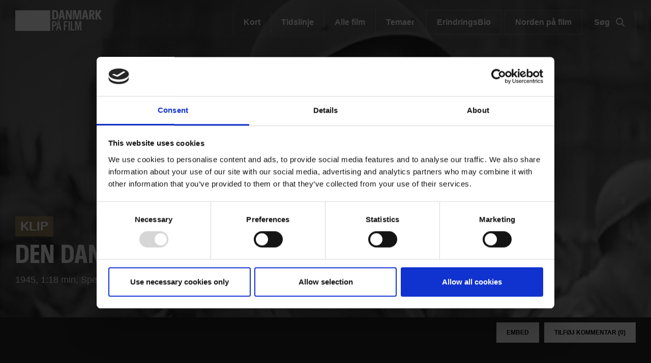

--- FILE ---
content_type: text/html; charset=UTF-8
request_url: https://www.danmarkpaafilm.dk/klip/den-danske-brigades-hjemkomst
body_size: 66417
content:
<!DOCTYPE html>
<html  lang="da" dir="ltr" prefix="content: http://purl.org/rss/1.0/modules/content/  dc: http://purl.org/dc/terms/  foaf: http://xmlns.com/foaf/0.1/  og: http://ogp.me/ns#  rdfs: http://www.w3.org/2000/01/rdf-schema#  schema: http://schema.org/  sioc: http://rdfs.org/sioc/ns#  sioct: http://rdfs.org/sioc/types#  skos: http://www.w3.org/2004/02/skos/core#  xsd: http://www.w3.org/2001/XMLSchema# ">
  <head>
    <meta charset="utf-8" />
<script>
        (function(h,o,t,j,a,r){
          h.hj=h.hj||function(){(h.hj.q=h.hj.q||[]).push(arguments)};
          h._hjSettings={hjid:6558144,hjsv:6};
          a=o.getElementsByTagName('head')[0];
          r=o.createElement('script');r.async=1;
          r.src=t+h._hjSettings.hjid+j+h._hjSettings.hjsv;
          a.appendChild(r);
        })(window,document,'https://static.hotjar.com/c/hotjar-','.js?sv=');
      </script>
<script type="text/javascript" id="Cookiebot" src="https://consent.cookiebot.com/uc.js" data-cbid="6b32f917-c173-45b0-9a00-529caddc3019" async="async"></script>
<meta name="description" content="Den Danske Brigades ankomst fra Sverige. Landgangen af de 5 bataljoner i Helsingør 5. maj 1945. Skuespiller Ebbe Rode er en af de mange soldater." />
<meta property="og:type" content="FC Clip" />
<meta property="og:url" content="https://www.danmarkpaafilm.dk/klip/den-danske-brigades-hjemkomst" />
<meta property="og:title" content="Den danske Brigades hjemkomst" />
<meta property="og:description" content="Den Danske Brigades ankomst fra Sverige. Landgangen af de 5 bataljoner i Helsingør 5. maj 1945. Skuespiller Ebbe Rode er en af de mange soldater." />
<meta property="og:image" content="https://www.danmarkpaafilm.dk/sites/default/files/styles/og_image/public/Ebbe%20Rode.jpg?itok=T1ZA_fJ3" />
<meta name="Generator" content="Drupal 9 (https://www.drupal.org)" />
<meta name="MobileOptimized" content="width" />
<meta name="HandheldFriendly" content="true" />
<meta name="viewport" content="width=device-width, initial-scale=1.0" />
<script src="https://www.google.com/recaptcha/api.js?hl=da" async defer></script>
<link rel="alternate" hreflang="da" href="https://www.danmarkpaafilm.dk/klip/den-danske-brigades-hjemkomst" />
<link rel="canonical" href="https://www.danmarkpaafilm.dk/klip/den-danske-brigades-hjemkomst" />
<link rel="shortlink" href="https://www.danmarkpaafilm.dk/node/58768" />
<script>(function(w,d,s,l,i){w[l]=w[l]||[];w[l].push({'gtm.start':new Date().getTime(),event:'gtm.js'});var f=d.getElementsByTagName(s)[0];var j=d.createElement(s);var dl=l!='dataLayer'?'&amp;l='+l:'';j.src='https://www.googletagmanager.com/gtm.js?id='+i+dl+'';j.async=true;f.parentNode.insertBefore(j,f);})(window,document,'script','dataLayer','GTM-PZ9ZP4B');</script>

    <title>Den danske Brigades hjemkomst | Danmark på Film</title>
              <link rel="shortcut icon" href="https://www.danmarkpaafilm.dk/themes/custom/p8z_proto/img/favicons/dfidk/favicon.ico" type="image/vnd.microsoft.icon">
          <script data-domain="www.danmarkpaafilm.dk" src="https://plausible.io/js/script.file-downloads.outbound-links.js" defer></script>
    <link rel="stylesheet" media="all" href="/sites/default/files/css/css_Rs1k8wW1T8_jzMk9JrfbONiP9x2fhPLSRHu_Sl2wf1g.css" />
<link rel="stylesheet" media="all" href="/sites/default/files/css/css_qip3MKwo8NwHpRn4-L6letfozj1maGzL4AMQsOEkz7E.css" />
<link rel="stylesheet" media="print" href="/sites/default/files/css/css_N6zRQ2gz62nOfjId5FjMAbgreRB2L6HPKUNL3uCCTpA.css" />
<link rel="stylesheet" media="all" href="/sites/default/files/css/css_Qw_sHFhCiIjZ4s3zc2STmSm4GXQMI5D7HbEVgQzlFeg.css" />

    
  </head>
  <body data-node-id="58768" class="path-node page-node-type-clip theme--dk">
    <a href="#main-content" class="visually-hidden focusable skip-link">
      Gå til hovedindhold
    </a>
    <div class="layout" data-component="clampElements">
        <noscript><iframe src="https://www.googletagmanager.com/ns.html?id=GTM-PZ9ZP4B" height="0" width="0"></iframe></noscript>
          <div class="dialog-off-canvas-main-canvas" data-off-canvas-main-canvas>
    <div class="layout__top">
      <div class="global-menu   global-menu--mobile-only "
     data-component="GlobalMenu"
     data-search-url="https://www.danmarkpaafilm.dk/dfi/search/autocomplete?query={query}"
     data-active="621a6a86-7052-4724-b659-b75c10e1828c">
  <div class="global-menu__top">
    <a href="/" class="global-menu__logo"></a>
          <div class="global-menu__right">
                  
                          <a href="https://www.danmarkpaafilm.dk/search" class="global-menu__search-button js-global-menu-search mobile-only">
            Søg
            <span class="global-menu__search-button__circle"></span>
            <span class="global-menu__search-button__handle"></span>
          </a>
                <span class="global-menu__toggle js-global-menu-toggle">
          <span></span>
          <span></span>
          <span></span>
        </span>
      </div>
      </div>
      <div class="global-menu__menu">
      <div class="global-menu__body">
        <div class="global-menu__content">
          <div class="global-menu__grid">
                          <div  class="global-menu__grid__item js-global-menu-item"  data-key="6fdaf891-8062-44d0-b25b-2c5c88b696c9">
                                  <span class="global-menu__grid__arrow js-global-menu-arrow"></span>
                                <a href="https://www.dfi.dk/cinemateket" target="_self" class="global-menu__grid__link js-global-menu-item-link">
                  <p class="global-menu__grid__title js-global-menu-item-title">Cinemateket</p>
                                      <p class="global-menu__grid__text js-global-menu-item-text">Gør dit lærred lidt bredere</p>
                                  </a>
                                  <ul class="global-menu__grid__list">
                                                                <li class="global-menu__grid__list__item  is-highlighted is-highlighted">
                        <a href="https://www.dfi.dk/cinemateket/biograf" target="_self" class="is-highlighted global-menu__grid__list__link js-global-menu-sub-link">Program</a>
                      </li>
                                                                <li class="global-menu__grid__list__item  is-highlighted is-highlighted">
                        <a href="https://www.dfi.dk/cinemateket/boern" target="_self" class="is-highlighted global-menu__grid__list__link js-global-menu-sub-link">Børn &amp; Film-X</a>
                      </li>
                                                                <li class="global-menu__grid__list__item  is-highlighted is-highlighted">
                        <a href="https://www.dfi.dk/cinemateket/bibliotek-og-videotek" target="_self" class="is-highlighted global-menu__grid__list__link js-global-menu-sub-link">Bibliotek &amp; Videotek</a>
                      </li>
                                                                <li class="global-menu__grid__list__item  is-highlighted is-highlighted">
                        <a href="https://www.dfi.dk/cinemateket/butik" target="_self" class="is-highlighted global-menu__grid__list__link js-global-menu-sub-link">Butik</a>
                      </li>
                                                                <li class="global-menu__grid__list__item  is-highlighted">
                        <a href="https://www.dfi.dk/cinemateket/lej-cinemateket" class="global-menu__grid__list__link js-global-menu-sub-link">Lej Cinemateket</a>
                      </li>
                                                                <li class="global-menu__grid__list__item  is-highlighted is-highlighted">
                        <a href="https://www.dfi.dk/cinemateket/sult-i-cinemateket" class="is-highlighted global-menu__grid__list__link js-global-menu-sub-link">Restaurant SULT</a>
                      </li>
                                                                <li class="global-menu__grid__list__item  is-highlighted">
                        <a href="https://www.dfi.dk/cinemateket/medlemmer" target="_self" class="global-menu__grid__list__link js-global-menu-sub-link">Medlemmer</a>
                      </li>
                                      </ul>
                              </div>
                          <div  class="global-menu__grid__item js-global-menu-item"  data-key="30a87d99-aee7-4e08-83c5-821a73676b35">
                                  <span class="global-menu__grid__arrow js-global-menu-arrow"></span>
                                <a href="https://www.dfi.dk/viden-om-film" target="_self" class="global-menu__grid__link js-global-menu-item-link">
                  <p class="global-menu__grid__title js-global-menu-item-title">Viden om Film</p>
                                      <p class="global-menu__grid__text js-global-menu-item-text">Bevaring og formidling af historiske film</p>
                                  </a>
                                  <ul class="global-menu__grid__list">
                                                                <li class="global-menu__grid__list__item  is-highlighted is-highlighted">
                        <a href="https://www.dfi.dk/viden-om-film/filmdatabasen" target="_self" class="is-highlighted global-menu__grid__list__link js-global-menu-sub-link">Filmdatabasen</a>
                      </li>
                                                                <li class="global-menu__grid__list__item  is-highlighted is-highlighted">
                        <a href="https://www.dfi.dk/viden-om-film/se-film" target="_self" class="is-highlighted global-menu__grid__list__link js-global-menu-sub-link">Se historiske film online</a>
                      </li>
                                                                <li class="global-menu__grid__list__item  is-highlighted">
                        <a href="https://www.dfi.dk/viden-om-film/forskning" target="_self" class="global-menu__grid__list__link js-global-menu-sub-link">Forskning</a>
                      </li>
                                                                <li>
                        <a></a>
                      </li>
                                                                <li class="global-menu__grid__list__item  is-highlighted is-highlighted">
                        <a href="https://www.dfi.dk/viden-om-film/filmhistorie" target="_self" class="is-highlighted global-menu__grid__list__link js-global-menu-sub-link">Filmhistorie</a>
                      </li>
                                                                <li class="global-menu__grid__list__item  is-highlighted">
                        <a href="https://www.danmarkpaafilm.dk/" class="global-menu__grid__list__link js-global-menu-sub-link">Utilgængelig</a>
                      </li>
                                                                <li class="global-menu__grid__list__item  is-highlighted">
                        <a href="https://www.danmarkpaafilm.dk/" class="global-menu__grid__list__link js-global-menu-sub-link">Utilgængelig</a>
                      </li>
                                      </ul>
                              </div>
                          <div  class="global-menu__grid__item js-global-menu-item"  data-key="2dbac014-2ba7-4d7e-b5ce-08e5168f1613">
                                  <span class="global-menu__grid__arrow js-global-menu-arrow"></span>
                                <a href="https://www.dfi.dk/laering-og-formidling" target="_self" class="global-menu__grid__link js-global-menu-item-link">
                  <p class="global-menu__grid__title js-global-menu-item-title">Læring &amp; Formidling</p>
                                      <p class="global-menu__grid__text js-global-menu-item-text">Oplev, forstå og skab film</p>
                                  </a>
                                  <ul class="global-menu__grid__list">
                                                                <li class="global-menu__grid__list__item  is-highlighted is-highlighted">
                        <a href="https://www.dfi.dk/laering-og-formidling/boernebiffen" target="_self" class="is-highlighted global-menu__grid__list__link js-global-menu-sub-link">Børnehave</a>
                      </li>
                                                                <li class="global-menu__grid__list__item  is-highlighted is-highlighted">
                        <a href="https://www.dfi.dk/laering-og-formidling/grundskole" target="_self" class="is-highlighted global-menu__grid__list__link js-global-menu-sub-link">Grundskole</a>
                      </li>
                                                                <li class="global-menu__grid__list__item  is-highlighted is-highlighted">
                        <a href="https://www.dfi.dk/laering-og-formidling/gymnasie" target="_self" class="is-highlighted global-menu__grid__list__link js-global-menu-sub-link">Gymnasie</a>
                      </li>
                                      </ul>
                              </div>
                          <div  class="global-menu__grid__item js-global-menu-item"  data-key="b68a94ba-c59b-49b6-8afd-69ecd60d5e5f">
                                  <span class="global-menu__grid__arrow js-global-menu-arrow"></span>
                                <a href="https://www.dfi.dk/branchen" target="_self" class="global-menu__grid__link js-global-menu-item-link">
                  <p class="global-menu__grid__title js-global-menu-item-title">For branchen</p>
                                      <p class="global-menu__grid__text js-global-menu-item-text">Viden, nyheder og værktøjer for film- og spilbranchen</p>
                                  </a>
                                  <ul class="global-menu__grid__list">
                                                                <li class="global-menu__grid__list__item  is-highlighted">
                        <a href="https://www.dfi.dk/branchen/viden-om-publikum" class="global-menu__grid__list__link js-global-menu-sub-link">Viden om publikum</a>
                      </li>
                                                                <li class="global-menu__grid__list__item  is-highlighted">
                        <a href="https://www.dfi.dk/branchen/mangfoldighedsindsats" class="global-menu__grid__list__link js-global-menu-sub-link">Mangfoldighed</a>
                      </li>
                                                                <li class="global-menu__grid__list__item  is-highlighted is-highlighted">
                        <a href="https://www.dfi.dk/branchen/dfi-bogen" target="_self" class="is-highlighted global-menu__grid__list__link js-global-menu-sub-link">DFI-Bogen</a>
                      </li>
                                                                <li>
                        <a></a>
                      </li>
                                                                <li class="global-menu__grid__list__item  is-highlighted">
                        <a href="https://www.dfi.dk/spildatabasen" class="global-menu__grid__list__link js-global-menu-sub-link">Spildatabasen</a>
                      </li>
                                      </ul>
                              </div>
                          <div  class="global-menu__grid__item js-global-menu-item"  data-key="210b25dd-2b50-4073-8ddf-0b2acebf7563">
                                  <span class="global-menu__grid__arrow js-global-menu-arrow"></span>
                                <a href="https://www.dfi.dk/stoette" target="_self" class="global-menu__grid__link js-global-menu-item-link">
                  <p class="global-menu__grid__title js-global-menu-item-title">Støtte</p>
                                      <p class="global-menu__grid__text js-global-menu-item-text">Indgang til Filminstituttets støtteordninger</p>
                                  </a>
                                  <ul class="global-menu__grid__list">
                                                                <li class="global-menu__grid__list__item  is-highlighted is-highlighted">
                        <a href="https://www.dfi.dk/stoette" target="_self" class="is-highlighted global-menu__grid__list__link js-global-menu-sub-link">Søg støtte</a>
                      </li>
                                                                <li class="global-menu__grid__list__item  is-highlighted">
                        <a href="https://www.dfi.dk/stoette/stoetteportalen/stoetteportalen" class="global-menu__grid__list__link js-global-menu-sub-link">Støtteportalen</a>
                      </li>
                                                                <li class="global-menu__grid__list__item  is-highlighted is-highlighted">
                        <a href="https://www.danmarkpaafilm.dk/" class="is-highlighted global-menu__grid__list__link js-global-menu-sub-link">Utilgængelig</a>
                      </li>
                                                                <li class="global-menu__grid__list__item  is-highlighted is-highlighted">
                        <a href="https://www.dfi.dk/stoette/creative-europe-desk" target="_self" class="is-highlighted global-menu__grid__list__link js-global-menu-sub-link">Creative Europe Desk</a>
                      </li>
                                      </ul>
                              </div>
                          <div  class="global-menu__grid__item js-global-menu-item"  data-key="19dbb466-1a45-4b6d-9a85-f6e9616b1f50">
                                  <span class="global-menu__grid__arrow js-global-menu-arrow"></span>
                                <a href="https://www.dfi.dk/omdfi" target="_self" class="global-menu__grid__link js-global-menu-item-link">
                  <p class="global-menu__grid__title js-global-menu-item-title">Om Filminstituttet</p>
                                      <p class="global-menu__grid__text js-global-menu-item-text">Læs mere om organisationen</p>
                                  </a>
                                  <ul class="global-menu__grid__list">
                                                                <li class="global-menu__grid__list__item  is-highlighted is-highlighted">
                        <a href="https://www.dfi.dk/omdfi/kontakt" target="_self" class="is-highlighted global-menu__grid__list__link js-global-menu-sub-link">Kontakt</a>
                      </li>
                                                                <li class="global-menu__grid__list__item  is-highlighted is-highlighted">
                        <a href="https://www.dfi.dk/omdfi/job" target="_self" class="is-highlighted global-menu__grid__list__link js-global-menu-sub-link">Ledige stillinger</a>
                      </li>
                                                                <li class="global-menu__grid__list__item  is-highlighted">
                        <a href="https://www.dfi.dk/omdfi/filmaftaler-og-okonomi" class="global-menu__grid__list__link js-global-menu-sub-link">Filmaftaler</a>
                      </li>
                                                                <li class="global-menu__grid__list__item  is-highlighted is-highlighted">
                        <a href="https://www.dfi.dk/omdfi/organisation" target="_self" class="is-highlighted global-menu__grid__list__link js-global-menu-sub-link">Organisation</a>
                      </li>
                                      </ul>
                              </div>
                      </div>
                      <div class="global-menu__secondary">
                              <div  class="english-only mobile-only global-menu__secondary__item js-global-menu-item"  data-key="cc1a8aa1-e118-441f-b807-54be3f1a4915">
                  <span class="global-menu__secondary__arrow js-global-menu-arrow"></span>
                  <a href="https://www.dfi.dk/en" target="_self" class="global-menu__secondary__link js-global-menu-item-title js-global-menu-item-link">
                    English
                  </a>
                  <ul class="global-menu__grid__list">
                                          <li  class="global-menu__grid__list__item">
                        <a href="https://www.dfi.dk/en/english/danish-film-history" target="_self" class="global-menu__grid__list__link js-global-menu-sub-link">Danish Film Database</a>
                      </li>
                                          <li  class="global-menu__grid__list__item">
                        <a href="https://www.dfi.dk/en/english/international-promotion" target="_self" class="global-menu__grid__list__link js-global-menu-sub-link">Festivals</a>
                      </li>
                                          <li  class="global-menu__grid__list__item">
                        <a href="https://www.dfi.dk/en/english/funding" target="_self" class="global-menu__grid__list__link js-global-menu-sub-link">Funding</a>
                      </li>
                                          <li  class="global-menu__grid__list__item">
                        <a href="https://www.dfi.dk/en/english/numbers" target="_self" class="global-menu__grid__list__link js-global-menu-sub-link">Numbers</a>
                      </li>
                                          <li  class="global-menu__grid__list__item">
                        <a href="https://www.dfi.dk/en/english/children-and-youth" target="_self" class="global-menu__grid__list__link js-global-menu-sub-link">Children &amp; youth</a>
                      </li>
                                          <li  class="global-menu__grid__list__item">
                        <a href="https://www.dfi.dk/en/english/cinematheque-and-archives" target="_self" class="global-menu__grid__list__link js-global-menu-sub-link">Cinematheque</a>
                      </li>
                                          <li  class="global-menu__grid__list__item">
                        <a href="https://www.dfi.dk/en/en/about-the-dfi" target="_self" class="global-menu__grid__list__link js-global-menu-sub-link">About the DFI</a>
                      </li>
                                      </ul>
                </div>
                              <div  class="global-menu__secondary__item js-global-menu-item"  data-key="2e1ed34f-4987-4d58-b5ff-464ba8940e2c">
                  <span class="global-menu__secondary__arrow js-global-menu-arrow"></span>
                  <a href="https://www.dfi.dk/filmtaget/filmtaget-filmudstilling-open-air-biograf-og-spiseri" class="global-menu__secondary__link js-global-menu-item-title js-global-menu-item-link">
                    Filmtaget
                  </a>
                  <ul class="global-menu__grid__list">
                                          <li  class="global-menu__grid__list__item">
                        <a href="https://www.danmarkpaafilm.dk/" class="global-menu__grid__list__link js-global-menu-sub-link">Utilgængelig</a>
                      </li>
                                          <li  class="global-menu__grid__list__item">
                        <a href="https://www.danmarkpaafilm.dk/" class="global-menu__grid__list__link js-global-menu-sub-link">Utilgængelig</a>
                      </li>
                                          <li  class="global-menu__grid__list__item">
                        <a href="https://www.danmarkpaafilm.dk/" class="global-menu__grid__list__link js-global-menu-sub-link">Utilgængelig</a>
                      </li>
                                          <li  class="global-menu__grid__list__item">
                        <a href="https://www.danmarkpaafilm.dk/" class="global-menu__grid__list__link js-global-menu-sub-link">Utilgængelig</a>
                      </li>
                                      </ul>
                </div>
                              <div  class="global-menu__secondary__item js-global-menu-item"  data-key="621a6a86-7052-4724-b659-b75c10e1828c">
                  <span class="global-menu__secondary__arrow js-global-menu-arrow"></span>
                  <a href="https://www.danmarkpaafilm.dk/" class="global-menu__secondary__link js-global-menu-item-title js-global-menu-item-link">
                    Danmark på film
                  </a>
                  <ul class="global-menu__grid__list">
                                          <li  class="global-menu__grid__list__item">
                        <a href="https://www.danmarkpaafilm.dk/danmark-paa-film/danmarkskort" class="global-menu__grid__list__link js-global-menu-sub-link">Kort</a>
                      </li>
                                          <li  class="global-menu__grid__list__item">
                        <a href="https://www.danmarkpaafilm.dk/danmark-paa-film/tidslinje" class="global-menu__grid__list__link js-global-menu-sub-link">Tidslinje</a>
                      </li>
                                          <li  class="global-menu__grid__list__item">
                        <a href="https://www.danmarkpaafilm.dk/search?additional%5Bgrouping%5D=dk_film&amp;additional%5Bsubsection%5D=&amp;additional%5Bhide_back_button%5D=true&amp;sort=created%3Adesc&amp;filters%5Bnode_type%5D=film" class="global-menu__grid__list__link js-global-menu-sub-link">Alle film</a>
                      </li>
                                          <li  class="global-menu__grid__list__item">
                        <a href="https://www.danmarkpaafilm.dk/danmark-paa-film/temaer" class="global-menu__grid__list__link js-global-menu-sub-link">Temaer</a>
                      </li>
                                          <li  class="global-menu__grid__list__item">
                        <a href="https://www.danmarkpaafilm.dk/danmark-paa-film/erindringsbio" class="global-menu__grid__list__link js-global-menu-sub-link">| ErindringsBio |</a>
                      </li>
                                          <li  class="global-menu__grid__list__item">
                        <a href="https://www.danmarkpaafilm.dk/danmark-paa-film/norden-paa-film" class="global-menu__grid__list__link js-global-menu-sub-link">| Norden på film | </a>
                      </li>
                                      </ul>
                </div>
                              <div  class="global-menu__secondary__item js-global-menu-item"  data-key="12b27e09-c0da-4fd1-89c9-d63b2be69643">
                  <span class="global-menu__secondary__arrow js-global-menu-arrow"></span>
                  <a href="https://www.stumfilm.dk/stumfilm" class="global-menu__secondary__link js-global-menu-item-title js-global-menu-item-link">
                    Stumfilm
                  </a>
                  <ul class="global-menu__grid__list">
                                          <li  class="global-menu__grid__list__item">
                        <a href="https://www.danmarkpaafilm.dk/stumfilm/alle-film/senest-tilfoejet" class="global-menu__grid__list__link js-global-menu-sub-link">Alle film</a>
                      </li>
                                          <li >
                        <a></a>
                      </li>
                                          <li  class="global-menu__grid__list__item">
                        <a href="https://www.danmarkpaafilm.dk/stumfilm/temaer" class="global-menu__grid__list__link js-global-menu-sub-link">Temaer</a>
                      </li>
                                          <li  class="global-menu__grid__list__item">
                        <a href="https://www.danmarkpaafilm.dk/" class="global-menu__grid__list__link js-global-menu-sub-link">Utilgængelig</a>
                      </li>
                                          <li  class="global-menu__grid__list__item">
                        <a href="https://www.danmarkpaafilm.dk/" class="global-menu__grid__list__link js-global-menu-sub-link">Utilgængelig</a>
                      </li>
                                          <li  class="global-menu__grid__list__item">
                        <a href="https://www.danmarkpaafilm.dk/search" class="global-menu__grid__list__link js-global-menu-sub-link">Søg</a>
                      </li>
                                          <li  class="global-menu__grid__list__item">
                        <a href="https://www.danmarkpaafilm.dk/" class="global-menu__grid__list__link js-global-menu-sub-link">Utilgængelig</a>
                      </li>
                                      </ul>
                </div>
                              <div  class="global-menu__secondary__item js-global-menu-item"  data-key="5ad62689-3591-449d-b93f-fb8e65b0543a">
                  <span class="global-menu__secondary__arrow js-global-menu-arrow"></span>
                  <a href="https://www.carlthdreyer.dk/carlthdreyer" class="global-menu__secondary__link js-global-menu-item-title js-global-menu-item-link">
                    Carl Th. Dreyer
                  </a>
                  <ul class="global-menu__grid__list">
                                          <li  class="global-menu__grid__list__item">
                        <a href="https://www.carlthdreyer.dk/carlthdreyer/filmene" class="global-menu__grid__list__link js-global-menu-sub-link">Filmene</a>
                      </li>
                                          <li  class="global-menu__grid__list__item">
                        <a href="https://www.carlthdreyer.dk/carlthdreyer/om-dreyer" class="global-menu__grid__list__link js-global-menu-sub-link">Om Dreyer</a>
                      </li>
                                          <li  class="global-menu__grid__list__item">
                        <a href="https://www.danmarkpaafilm.dk/carlthdreyer/galleri" class="global-menu__grid__list__link js-global-menu-sub-link">Galleri</a>
                      </li>
                                          <li  class="global-menu__grid__list__item">
                        <a href="https://www.danmarkpaafilm.dk/carlthdreyer/dreyers-arkiv" class="global-menu__grid__list__link js-global-menu-sub-link">Dreyers arkiv</a>
                      </li>
                                          <li  class="global-menu__grid__list__item">
                        <a href="https://www.danmarkpaafilm.dk/carlthdreyer/dreyer-prisen" class="global-menu__grid__list__link js-global-menu-sub-link">Dreyer Prisen</a>
                      </li>
                                          <li  class="global-menu__grid__list__item">
                        <a href="https://www.danmarkpaafilm.dk/search" class="global-menu__grid__list__link js-global-menu-sub-link">Søg</a>
                      </li>
                                          <li  class="global-menu__grid__list__item">
                        <a href="https://www.danmarkpaafilm.dk/fpl/en" class="global-menu__grid__list__link js-global-menu-sub-link">| English |</a>
                      </li>
                                      </ul>
                </div>
                              <div  class="global-menu__secondary__item js-global-menu-item"  data-key="f5eb4fd4-5467-46e3-8015-a34251a2d0a5">
                  <span class="global-menu__secondary__arrow js-global-menu-arrow"></span>
                  <a href="https://www.kosmorama.org/kosmorama" target="_self" class="global-menu__secondary__link js-global-menu-item-title js-global-menu-item-link">
                    Kosmorama
                  </a>
                  <ul class="global-menu__grid__list">
                                          <li  class="global-menu__grid__list__item">
                        <a href="https://www.danmarkpaafilm.dk/kosmorama/nyt" class="global-menu__grid__list__link js-global-menu-sub-link">Nyt</a>
                      </li>
                                          <li  class="global-menu__grid__list__item">
                        <a href="https://www.kosmorama.org/kosmorama/artikler" class="global-menu__grid__list__link js-global-menu-sub-link">Artikler</a>
                      </li>
                                          <li  class="global-menu__grid__list__item">
                        <a href="https://www.kosmorama.org/kosmorama/arkiv" class="global-menu__grid__list__link js-global-menu-sub-link">Arkiv</a>
                      </li>
                                          <li  class="global-menu__grid__list__item">
                        <a href="https://www.danmarkpaafilm.dk/" class="global-menu__grid__list__link js-global-menu-sub-link">Utilgængelig</a>
                      </li>
                                          <li  class="global-menu__grid__list__item">
                        <a href="https://www.danmarkpaafilm.dk/search" target="_self" class="global-menu__grid__list__link js-global-menu-sub-link">Søg</a>
                      </li>
                                          <li  class="global-menu__grid__list__item">
                        <a href="https://www.kosmorama.org/en" class="global-menu__grid__list__link js-global-menu-sub-link">English</a>
                      </li>
                                      </ul>
                </div>
                          </div>
                                
                  </div>
        <div class="global-menu__local">
          <div class="js-global-menu-local global-menu__local__menu"></div>
                      <div class="global-menu__back js-global-menu-back">
              <strong class="global-menu__back__title">Det Danske Filminstituts website</strong>
              Se alle DFI's universer            </div>
                  </div>
              </div>
      <div class="global-menu__service-menu">
        <ul class="global-menu__service-menu__list">
                      <li class="global-menu__service-menu__item">
              <a href="https://www.danmarkpaafilm.dk/viden-om-film/filmdatabasen" class="global-menu__service-menu__link">Filmdatabasen</a>
            </li>
                      <li class="global-menu__service-menu__item">
              <a href="https://www.stumfilm.dk/stumfilm" class="global-menu__service-menu__link">Stumfilm</a>
            </li>
                      <li class="global-menu__service-menu__item">
              <a href="https://www.carlthdreyer.dk/carlthdreyer" class="global-menu__service-menu__link">Carl Th. Dreyer</a>
            </li>
                      <li class="global-menu__service-menu__item">
              <a href="https://www.dfi.dk/presserum/presserum-danmark-paa-film" class="global-menu__service-menu__link">Presse</a>
            </li>
                  </ul>
      </div>
    </div>
    <div class="global-menu__search">
    <span class="global-menu__search__close js-global-menu-search"></span>
    <div class="global-menu__search__body">
              <form class="global-menu__search__form" action="https://www.danmarkpaafilm.dk/search">
                    <label class="global-menu__search__label" for="search-field-">Søg</label>
          <input type="text" placeholder="Søg" name="query" autocomplete="off" class="global-menu__search__input js-global-menu-search-input" id="search-field-"/>
                    <input type="submit" value="Se alle resultater" class="global-menu__search__button"/>
        </form>
          </div>
    <div class="global-menu__search__result js-global-menu-search-result"></div>

  </div>
</div>

    <style>

      .id1064456076935543922_1 {
      background-image: url(https://www.danmarkpaafilm.dk/sites/default/files/styles/dfi_cover_750/public/Ebbe%20Rode.jpg?itok=Fa0v2ozy);
    }
    @media (min-width: 700px) {
      .id1064456076935543922_1 {
        background-image: url(https://www.danmarkpaafilm.dk/sites/default/files/styles/dfi_cover_1400/public/Ebbe%20Rode.jpg?itok=x8L-3JlS);
      }
    }
    @media (min-width: 1000px) {
      .id1064456076935543922_1 {
        background-image: url(https://www.danmarkpaafilm.dk/sites/default/files/styles/dfi_cover_1800/public/Ebbe%20Rode.jpg?itok=jcvgq2T5);
      }
    }
  </style>
<header class="header header--image  header--bottom" data-component="Header" >
    <div class="header__top">
                            <p class="header__title">
            <a class="header__link" href="https://www.danmarkpaafilm.dk/danmark-paa-film">
                              <img class="header__logo" src="https://www.danmarkpaafilm.dk/sites/default/files/Danmarkpa%CC%8Afilm_logo_drupal8_resampling.png">
                          </a>
          </p>
                            
        <ul class="header__menu">
                <li class="header__menu-item">
        <a href="https://www.danmarkpaafilm.dk/danmark-paa-film/danmarkskort" title="Se film fra dit lokalområde på vores danmarkskort.
" class="header__menu-link" data-drupal-link-system-path="taxonomy/term/8147">Kort</a>
      </li>
                <li class="header__menu-item">
        <a href="https://www.danmarkpaafilm.dk/danmark-paa-film/tidslinje" class="header__menu-link" title="Se film fra historiske begivenheder på tidslinjen.">Tidslinje</a>
      </li>
                <li class="header__menu-item">
        <a href="/search?additional%5Bgrouping%5D=dk_film&amp;additional%5Bsubsection%5D=&amp;additional%5Bhide_back_button%5D=true&amp;sort=created%3Adesc&amp;filters%5Bnode_type%5D=film" class="header__menu-link" data-drupal-link-query="{&quot;additional&quot;:{&quot;grouping&quot;:&quot;dk_film&quot;,&quot;subsection&quot;:&quot;&quot;,&quot;hide_back_button&quot;:&quot;true&quot;},&quot;filters&quot;:{&quot;node_type&quot;:&quot;film&quot;},&quot;sort&quot;:&quot;created:desc&quot;}" data-drupal-link-system-path="search">Alle film</a>
      </li>
                <li class="header__menu-item">
        <a href="https://www.danmarkpaafilm.dk/danmark-paa-film/temaer" title="Se alle temaer.
" class="header__menu-link" data-drupal-link-system-path="taxonomy/term/8148">Temaer</a>
      </li>
                <li class="header__menu-item is-button">
        <a href="https://www.danmarkpaafilm.dk/danmark-paa-film/erindringsbio" title="ErindringsBio er et filmtilbud til mennesker med demens sammen med pårørende, plejepersonale og frivillige.
" class="header__menu-link" data-drupal-link-system-path="taxonomy/term/8149">ErindringsBio</a>
      </li>
                <li class="header__menu-item is-button">
        <a href="https://www.danmarkpaafilm.dk/danmark-paa-film/norden-paa-film" title="Se nordiske film og bliv klogere på Norden - online, i biografen og i undervisningen.
" class="header__menu-link" data-drupal-link-system-path="taxonomy/term/26970">Norden på film</a>
      </li>
                  <li class="header__menu-item">
          <a class="header__menu-link js-header-search" href="/search">
            Søg
            <span class="header__menu-link__search-button no-background">
              <span class="header__menu-link__search-button__circle"></span>
              <span class="header__menu-link__search-button__handle"></span>
            </span>
          </a>
        </li>
          </ul>
  


            </div>
            <div class="header__wrapper js-header-body">
      <div class="header__pages js-header-pages">
                <div class="header__page js-header-page id1064456076935543922_1">
                              <div class="header__content">
            <div class="header__body">
              <div class="header__hero ">
                                                  <div class="header__film">
                    <a class="film__link use-ajax" data-dialog-type="modal" data-dialog-options="{&quot;width&quot;:&quot;100%&quot;,&quot;height&quot;:&quot;100%&quot;}" href="https://www.danmarkpaafilm.dk/popup/58768/aHR0cHM6Ly93d3cuZGFubWFya3BhYWZpbG0uZGsva2xpcC9kZW4tZGFuc2tlLWJyaWdhZGVzLWhqZW1rb21zdA%253D%253D?universeId=8144" data-video="null"></a>
                  </div>
                                                  <span class="header__label">Klip</span>
                                                                  <h1 class="header__hero__title">Den danske Brigades hjemkomst</h1>
                
                <p class="header__hero__subtitle"></p>

                                  <div class="header__hero__text">
                    1945, 1:18 min, Speak                  </div>
                
                
                              </div>
                                        </div>
                                  </div>
        </div>
              </div>
    </div>
    </header>
  </div>


  <div class="layout__middle" >
        <div>
            
            
            
                    <a id="main-content"></a>
            <div data-drupal-messages-fallback class="hidden"></div>  <article data-history-node-id="58768" role="article" about="https://www.danmarkpaafilm.dk/klip/den-danske-brigades-hjemkomst" class="clip is-promoted full clearfix">
  <div class="layout__middle">
    <div class="layout__segment layout__segment__top--10">
      <div class="layout__container">
        <div class="button__group button__group--right">
                                    <a class="button use-ajax" data-dialog-type="modal" data-dialog-options="{&quot;width&quot;:&quot;100%&quot;,&quot;height&quot;:&quot;100%&quot;}" href="https://www.danmarkpaafilm.dk/embed/code/58768/L2tsaXAvZGVuLWRhbnNrZS1icmlnYWRlcy1oamVta29tc3Q%253D">Embed</a>
                                      <a class="button js-comments-open">Tilføj kommentar (0)</a>
                              </div>
      </div>
    </div>
    <div class="layout__segment">
      <div class="layout__container layout__container--larger">
        <div class="split split--7-5 layout__unit">
          <div class="split__column">
            <div class="sharing layout__small-unit">
    <strong class="sharing__label">Del</strong>
            <a href="https://www.facebook.com/sharer/sharer.php?u=https%3A%2F%2Fwww.danmarkpaafilm.dk%2Fklip%2Fden-danske-brigades-hjemkomst" class="sharing__link" target="_blank">
            <span class="sharing__icon sharing__icon--facebook"></span>
        </a>
            <a href="https://twitter.com/intent/tweet?text=Den danske Brigades hjemkomst&amp;url=https%3A%2F%2Fwww.danmarkpaafilm.dk%2Fklip%2Fden-danske-brigades-hjemkomst" class="sharing__link" target="_blank">
            <span class="sharing__icon sharing__icon--twitter"></span>
        </a>
            <a href="mailto:?subject=Den danske Brigades hjemkomst&amp;body=https%3A%2F%2Fwww.danmarkpaafilm.dk%2Fklip%2Fden-danske-brigades-hjemkomst" class="sharing__link" target="_blank">
            <span class="sharing__icon sharing__icon--mail"></span>
        </a>
    </div>

                          <div class="text text--brief js-text-brief">
    <div class="text js-text-inner">
        <p>Den Danske Brigades ankomst fra Sverige. Landgangen af de 5 bataljoner i Helsingør 5. maj 1945. Skuespiller Ebbe Rode er en af de mange soldater.</p>

      </div>

  <span class="text__trigger js-text-trigger" data-more="Se mere" data-less="Læs mindre"></span>
  </div>
            
          </div>
          <div class="split__column">
                          <div class="credits credits--column credits--collapse js-credits credits--dk-blue-link layout__small-unit">
    <div class="credits__items">
          <div class="credits__item">
        <p class="credits__title">Lokation</p>
        <div class="credits__wrapper">
          <div class="credits__list">
                                        <div class="credits__list__item">
                                  <a href="/search?query=Helsing%C3%B8r%20Havn&amp;additional%5Bgrouping%5D=dk_film&amp;additional%5Bhide_back_button%5D=true" class="credits__item__link">Helsingør Havn</a>
                              </div>
                                    </div>
        </div>
      </div>
          <div class="credits__item">
        <p class="credits__title">Medvirkende</p>
        <div class="credits__wrapper">
          <div class="credits__list">
                                        <div class="credits__list__item">
                                  <a href="/search?query=Ebbe%20Rode&amp;additional%5Bgrouping%5D=dk_film&amp;additional%5Bhide_back_button%5D=true" class="credits__item__link">Ebbe Rode</a>
                              </div>
                                    </div>
        </div>
      </div>
          <div class="credits__item">
        <p class="credits__title">Emner</p>
        <div class="credits__wrapper">
          <div class="credits__list">
                                        <div class="credits__list__item">
                                  <a href="/search?query=&amp;filters%5Bfield_keywords%5D=Danske%20Brigade%2C%20Den&amp;additional%5Bgrouping%5D=dk_film&amp;additional%5Bhide_back_button%5D=true" class="credits__item__link">Danske Brigade, Den</a>
                              </div>
                                                      <div class="credits__list__item">
                                  <a href="/search?query=&amp;filters%5Bfield_keywords%5D=Befrielsen&amp;additional%5Bgrouping%5D=dk_film&amp;additional%5Bhide_back_button%5D=true" class="credits__item__link">Befrielsen</a>
                              </div>
                                                      <div class="credits__list__item">
                                  <a href="/search?query=&amp;filters%5Bfield_keywords%5D=Anden%20Verdenskrig&amp;additional%5Bgrouping%5D=dk_film&amp;additional%5Bhide_back_button%5D=true" class="credits__item__link">Anden Verdenskrig</a>
                              </div>
                                                      <div class="credits__list__item">
                                  <a href="/search?query=&amp;filters%5Bfield_keywords%5D=Sverige&amp;additional%5Bgrouping%5D=dk_film&amp;additional%5Bhide_back_button%5D=true" class="credits__item__link">Sverige</a>
                              </div>
                                                        <div class="credits__list__more js-credits-list-more" style="display: none;">
                            <div class="credits__list__item">
                                  <a href="/search?query=&amp;filters%5Bfield_keywords%5D=Helsing%C3%B8r&amp;additional%5Bgrouping%5D=dk_film&amp;additional%5Bhide_back_button%5D=true" class="credits__item__link">Helsingør</a>
                              </div>
                                                      <div class="credits__list__item">
                                  <a href="/search?query=&amp;filters%5Bfield_keywords%5D=1940-1945&amp;additional%5Bgrouping%5D=dk_film&amp;additional%5Bhide_back_button%5D=true" class="credits__item__link">1940-1945</a>
                              </div>
                                                      <div class="credits__list__item">
                                  <a href="/search?query=&amp;filters%5Bfield_keywords%5D=1940-1949&amp;additional%5Bgrouping%5D=dk_film&amp;additional%5Bhide_back_button%5D=true" class="credits__item__link">1940-1949</a>
                              </div>
                              </div>
                <span class="credits__list__expand js-credits-list-expand" data-text="Vis færre">Vis alle</span>
                                    </div>
        </div>
      </div>
      </div>
  </div>
                      </div>
        </div>
      </div>
    </div>

    
          <div class="layout__segment">
        <div class="layout__container">
          <div class="split split--equal-height split--8-4 layout__unit">
            <div class="split__column">
              <div class="layout__box colored colored--fc-light-grey">
                <h2 class="heading heading--3 layout__small-unit ">Klippet er fra:</h2>
                
  
<a class="fc-teaser" href="https://www.danmarkpaafilm.dk/film/diverse-ugerevyindslag-1945-1946">
  <div class="fc-teaser__picture is-playable">
              
<span class="picture js-picture fc-picture--label"  data-sizes="[{&quot;width&quot;:1020,&quot;height&quot;:575,&quot;src&quot;:&quot;https:\/\/www.danmarkpaafilm.dk\/sites\/default\/files\/styles\/dfi_crop_16x9_1020x574\/public\/fc_film\/2020-08\/16001006_john_hilbert_qt_prores422hq_24fps_366_main_still_1.jpg?itok=UslBtW6s&quot;},{&quot;width&quot;:274,&quot;height&quot;:155,&quot;src&quot;:&quot;https:\/\/www.danmarkpaafilm.dk\/sites\/default\/files\/styles\/dfi_crop_16x9_274x155\/public\/fc_film\/2020-08\/16001006_john_hilbert_qt_prores422hq_24fps_366_main_still_1.jpg?itok=wmkVvoAk&quot;},{&quot;width&quot;:344,&quot;height&quot;:194,&quot;src&quot;:&quot;https:\/\/www.danmarkpaafilm.dk\/sites\/default\/files\/styles\/dfi_crop_16x9_344x194\/public\/fc_film\/2020-08\/16001006_john_hilbert_qt_prores422hq_24fps_366_main_still_1.jpg?itok=Lar-SvfN&quot;},{&quot;width&quot;:708,&quot;height&quot;:399,&quot;src&quot;:&quot;https:\/\/www.danmarkpaafilm.dk\/sites\/default\/files\/styles\/dfi_crop_16x9_708x399\/public\/fc_film\/2020-08\/16001006_john_hilbert_qt_prores422hq_24fps_366_main_still_1.jpg?itok=U0H96sCs&quot;}]"  style="padding-bottom: 56.25%">
      <img src="https://www.danmarkpaafilm.dk/sites/default/files/styles/dfi_crop_16x9_1020x574/public/fc_film/2020-08/16001006_john_hilbert_qt_prores422hq_24fps_366_main_still_1.jpg?itok=UslBtW6s" alt="" class="picture__image" title=""/>
        </span>





          <span class="fc-picture__badge fc-picture__badge--clip">Film</span>
      </div>
  <div class="fc-teaser__body">
    <h3 class="fc-teaser__title"><span>Diverse ugerevyindslag 1945-1946</span>
</h3>
    <div class="fc-teaser__info"></div>
    <div class="fc-teaser__text truncate-text" data-truncate-lines="3">1) Russisk afskedsvisit i København, april 1946. Officiel middag for General Jakusjov og hans stab, samt…</div>
  </div>
</a>

              </div>
            </div>
            <div class="split__column ">
              <div class="layout__box colored colored--fc-light-grey">
                <h2 class="heading heading--3 layout__small-unit">Lav dit eget klip</h2>
                <div class="text">
                  <p>Hvis du har viden om et sted, en person, eller andet i filmen, som ikke findes på kortet, så kan du selv lave et klip og skrive din egen historie.</p>
                  <p>Du kan dele dit klip med andre, og du kan placere det på kortet her på siden.
                    <a class="use-ajax" data-dialog-type="modal" data-dialog-options="{&quot;width&quot;:&quot;100%&quot;,&quot;height&quot;:&quot;100%&quot;}" href="https://www.danmarkpaafilm.dk/popup/58768/aHR0cHM6Ly93d3cuZGFubWFya3BhYWZpbG0uZGsva2xpcC9kZW4tZGFuc2tlLWJyaWdhZGVzLWhqZW1rb21zdA%253D%253D/make_clip?universeId=8144">Lav dit eget klip i filmen</a>
                  </p>
                </div>
              </div>
            </div>
          </div>
        </div>
      </div>
    
    <div class="layout__segment">
      
<div class="layout__container">
  <div class="layout__segment">
          <h3 class="heading heading--3 layout__unit">Klip i nærheden</h3>
    
    
    
    <div class="museum-map js-museum-map" data-url="/fc/clip/markers"
         data-image-path="/themes/custom/p8z_proto/prototype/source/gfx/maps/"
         data-infobox-path="/themes/custom/p8z_proto/prototype/source/lib/infobox.js"
         data-presets="true"
         data-iceland="false"
         data-starting-region="">
      <div class="museum-map__body js-museum-map-body"></div>
      <div class="museum-map__sidebar js-museum-map-sidebar">
        <div class="museum-map__results js-museum-map-results"></div>
        <div class="museum-map__presets js-museum-map-presets"></div>
      </div>
      <a class="museum-map__permalink js-museum-map-permalink"
         href="#">Direkte link til den aktuelle kortvisning</a>
    </div>
  </div>
</div>

    </div>

                                <div class="layout__segment">
            <div class="layout__container">
                                            <style>
                  .uv-hero-973525650026474349 {
                    background-image: url('https://www.danmarkpaafilm.dk/sites/default/files/styles/dfi_cover_750/public/theme/2022-05/dfi_20130327-150229-5.jpg?itok=Juz2J6wa');
                  }
                  @media (min-width: 700px) {
                  .uv-hero-973525650026474349 {
                    background-image: url('https://www.danmarkpaafilm.dk/sites/default/files/styles/dfi_cover_1400/public/theme/2022-05/dfi_20130327-150229-5.jpg?itok=dV4INMGc');
                  }
                  }
                  @media (min-width: 1000px) {
                  .uv-hero-973525650026474349 {
                    background-image: url('https://www.danmarkpaafilm.dk/sites/default/files/styles/dfi_cover_1800/public/theme/2022-05/dfi_20130327-150229-5.jpg?itok=ID5-iPji');
                  }
                  }
                </style>
                            <a class="hero uv-hero-973525650026474349" href="https://www.danmarkpaafilm.dk/tema/nu-er-krigen-og-eventyret-forbi-befrielsen-paa-film">
                <div class="hero__body">
                  <div class="hero__content">
                    <p class="hero__prefix">Tema</p>
                    <p class="hero__title">”Nu er krigen og eventyret forbi…” – befrielsen på film</p>
                    <p class="hero__text"></p>
                  </div>
                </div>
              </a>
            </div>
          </div>
                  <div class="layout__segment">
            <div class="layout__container">
                                            <style>
                  .uv-hero-316080327683919672 {
                    background-image: url('https://www.danmarkpaafilm.dk/sites/default/files/styles/dfi_cover_750/public/fc_film/2020-08/15001978_frihedsdagen_fejres_i_kobenhavn_24fps_145_main_still_1_0.jpg?itok=00jFEqsv');
                  }
                  @media (min-width: 700px) {
                  .uv-hero-316080327683919672 {
                    background-image: url('https://www.danmarkpaafilm.dk/sites/default/files/styles/dfi_cover_1400/public/fc_film/2020-08/15001978_frihedsdagen_fejres_i_kobenhavn_24fps_145_main_still_1_0.jpg?itok=OJ6TPxK4');
                  }
                  }
                  @media (min-width: 1000px) {
                  .uv-hero-316080327683919672 {
                    background-image: url('https://www.danmarkpaafilm.dk/sites/default/files/styles/dfi_cover_1800/public/fc_film/2020-08/15001978_frihedsdagen_fejres_i_kobenhavn_24fps_145_main_still_1_0.jpg?itok=D8AP24rr');
                  }
                  }
                </style>
                            <a class="hero uv-hero-316080327683919672" href="https://www.danmarkpaafilm.dk/tema/tidslinje-danmark-under-besaettelsen">
                <div class="hero__body">
                  <div class="hero__content">
                    <p class="hero__prefix">Tema</p>
                    <p class="hero__title">Tidslinje: Danmark under Besættelsen</p>
                    <p class="hero__text"></p>
                  </div>
                </div>
              </a>
            </div>
          </div>
                  

          <div class="layout__segment colored colored--fc-dark-grey">
        
<div  class="layout__container" id="film-comments">
  <h3  class="heading heading--3 layout__unit">Kommentarer</h3>
  <div class="comments comments-state-adding">
    <a name="comments"></a>
          <p  class="comments__add-link">
        <a class="comments__button comments__button--highlighted js-comments-toggle">Tilføj kommentar</a>
      </p>
        <div class="comments__body">
              <p class="comments__empty">Der er ingen kommentarer. Vær den første til at kommentere.</p>
      
            <div class="comments__reply js-comments-reply">
        <form class="comment-film-comments-form comment-form comments__add js-comments-add-form" data-drupal-selector="comment-form" action="/comment/reply/node/58768/field_film_comments" method="post" id="comment-form" accept-charset="UTF-8">
  <input autocomplete="off" data-drupal-selector="form-ppu4cyxubqffkheqicwl6rdaq81pok3gl7yowfy81k8" type="hidden" name="form_build_id" value="form-ppU4cyxUbqFFkHEqIcwl6RDAq81PoK3gL7yoWFY81k8" /><input data-drupal-selector="edit-comment-film-comments-form" type="hidden" name="form_id" value="comment_film_comments_form" />

                    <fieldset  data-drupal-selector="edit-captcha" class="captcha captcha-type-challenge--recaptcha">
          <legend class="captcha__title js-form-required form-required">
            CAPTCHA
          </legend>
                  <div class="captcha__element">
            <input data-drupal-selector="edit-captcha-sid" type="hidden" name="captcha_sid" value="17020323" /><input data-drupal-selector="edit-captcha-token" type="hidden" name="captcha_token" value="OU4Pt6tA62EE8wXvoCTuBOA5VjyrtwVPYlRhe4P_PPc" /><input data-drupal-selector="edit-captcha-response" type="hidden" name="captcha_response" value="Google no captcha" /><div class="g-recaptcha" data-sitekey="6LfEkkwkAAAAAE9OoH0qQ4JsEBDxI4ozxcyFRNj2" data-theme="dark" data-type="image"></div><input data-drupal-selector="edit-captcha-cacheable" type="hidden" name="captcha_cacheable" value="1" />
          </div>
                      <div class="captcha__description description">Dette spørgsmål er for at teste om du er et menneske og for at undgå spam.</div>
                          </fieldset>
            
<p class="comments__header comments-header">Tilføj kommentar</p>
<div class="comments__add-field">
  
</div>
<div class="comments__add-field">
  <div class="field--type-string field--name-field-user-name field--widget-string-textfield element-container-wrapper js-form-wrapper form-wrapper" data-drupal-selector="edit-field-user-name-wrapper" id="edit-field-user-name-wrapper">      <div class="form-item js-form-item form-type-textfield js-form-type-textfield form-item-field-user-name-0-value js-form-item-field-user-name-0-value">
      <label class="comments__label control-label js-form-required form-required" for="edit-field-user-name-0-value">Navn</label>
  
  
  <input class="js-text-full text-full comments__add-name js-comments-name form-text required" data-drupal-selector="edit-field-user-name-0-value" type="text" id="edit-field-user-name-0-value" name="field_user_name[0][value]" value="" size="60" maxlength="255" placeholder="" required="required" aria-required="true" />

  
  
  </div>

  </div>

</div>
<div class="comments__add-field">
  <div class="field--type-string-long field--name-field-comment field--widget-string-textarea element-container-wrapper js-form-wrapper form-wrapper" data-drupal-selector="edit-field-comment-wrapper" id="edit-field-comment-wrapper">      <div class="form-item js-form-item form-type-textarea js-form-type-textarea form-item-field-comment-0-value js-form-item-field-comment-0-value">
      <label class="comments__label control-label js-form-required form-required" for="edit-field-comment-0-value">Kommentar</label>
  
  
  <div class="form-textarea-wrapper">
  <textarea class="js-text-full text-full comments__add-text js-comments-text form-textarea required form-control resize-vertical" data-drupal-selector="edit-field-comment-0-value" id="edit-field-comment-0-value" name="field_comment[0][value]" rows="5" cols="60" placeholder="" required="required" aria-required="true"></textarea>
</div>


  
  
  </div>

  </div>

</div>
<div class="comments__actions">
  <div data-drupal-selector="edit-actions" class="form-actions element-container-wrapper js-form-wrapper form-wrapper" id="edit-actions"><input class="comments__add-submit button button--primary js-form-submit form-submit" data-drupal-selector="edit-submit" type="submit" id="edit-submit" name="op" value="Send" /></div>

</div>
<p class="comment-add-disclaimer">
  Din kommentar skal godkendes, før den vises på siden.<br>
  Har du et teknisk problem? 
  Se <a href="https://www.danmarkpaafilm.dk/danmark-paa-film/spoergsmaal-og-svar" target="_blank" rel="noopener noreferrer">Spørgsmål og svar</a>.<br>
  Ønsker du at købe en kopi af filmen eller klippet? Kontakt <a href="mailto:filmarkivet@dfi.dk">filmarkivet@dfi.dk</a>
</p>

</form>

      </div>
          </div>
  </div>

</div>

      </div>
      </div>
</article>



          </div>
  </div>
<div class="layout__bottom">
      <footer class="footer"><div class="footer__body"><div class="footer__column">
<p class="footer__title"><strong>DANMARK PÅ FILM</strong></p>

<ul class="footer__menu">
	<li class="footer__menu__item"><a href="https://www.danmarkpaafilm.dk/danmark-paa-film/danmarkskort" title="Besøg kortet med film fra Danmark og Norden">Kort</a></li>
	<li class="footer__menu__item"><a data-entity-substitution="canonical" data-entity-type="node" data-entity-uuid="615e6385-a854-446e-be16-680b67365b96" href="https://www.danmarkpaafilm.dk/danmark-paa-film/tidslinje/tidslinje" title="Udforsk tidslinjen og se film med historiske begivenheder">Tidslinje</a></li>
	<li class="footer__menu__item"><a href="https://www.danmarkpaafilm.dk/search?additional%5Bgrouping%5D=dk_film&amp;additional%5Bsubsection%5D=&amp;additional%5Bhide_back_button%5D=true&amp;sort=created%3Adesc&amp;filters%5Bnode_type%5D=film" title="Se alle film">Alle film</a></li>
	<li class="footer__menu__item"><a data-entity-substitution="canonical" data-entity-type="node" data-entity-uuid="a3fdd21a-841b-4be6-8ee7-ce35641372e7" href="https://www.danmarkpaafilm.dk/danmark-paa-film/temaer" title="Se alle temaer">Temaer</a></li>
	<li class="footer__menu__item"><a data-entity-substitution="canonical" data-entity-type="node" data-entity-uuid="f800cbb8-497d-4e51-86c5-86b6c42c2d21" href="https://www.danmarkpaafilm.dk/danmark-paa-film/erindringsbio" title="Velkommen til ErindringsBio">ErindringsBio</a></li>
	<li class="footer__menu__item"><a href="https://www.danmarkpaafilm.dk/danmark-paa-film/norden-paa-film" title="Norden på film sætter fokus på nordisk historie, kultur og sprog med levende billeder">Norden på film</a></li>
	<li class="footer__menu__item"><a href="/search" title="Find film, klip og temaer">Søg</a></li>
</ul>
</div>

<div class="footer__column">
<p class="footer__title"><b>Om os</b></p>

<ul class="footer__menu">
	<li class="footer__menu__item"><a data-entity-substitution="canonical" data-entity-type="node" data-entity-uuid="14a1bd47-47e4-41da-ac8d-98aed5124707" href="/node/49893" title="Om Danmark på film">Om Danmark på film</a></li>
	<li class="footer__menu__item"><a data-entity-substitution="canonical" data-entity-type="node" data-entity-uuid="bd372941-2f03-4e4f-8ee0-674da574e332" href="/node/49909" title="Kontakt">Kontakt&nbsp;os</a></li>
	<li class="footer__menu__item"><a href="https://www.dfi.dk/presserum/presserum-danmark-paa-film" title="Presserum for Danmark på film">Presse</a></li>
	<li class="footer__menu__item"><a data-entity-substitution="canonical" data-entity-type="node" data-entity-uuid="317b06fd-c342-48fb-9832-41e73d2f07a2" href="/node/49959" title="Spørgsmål og svar">Spørgsmål og svar</a></li>
	<li class="footer__menu__item"><a href="https://www.was.digst.dk/danmarkpaafilm-dk" title="Tilgængelighedserklæring">Tilgængelighedserklæring</a></li>
	<li class="footer__menu__item"><a data-entity-substitution="canonical" data-entity-type="node" data-entity-uuid="b1e14847-7da5-46b4-81a8-fe7fe121958c" href="/node/49958" title="Om cookies">Cookies</a></li>
</ul>
</div>

<div class="footer__column">
<p class="footer__title"><strong>Sociale medier</strong></p>

<ul class="footer__menu">
	<li class="footer__menu__item"><a href="https://www.facebook.com/danmarkpaafilm" title="Danmark på film på Facebook">Facebook</a></li>
	<li class="footer__menu__item"><a href="https://www.youtube.com/playlist?list=PL9KAq3TLK9dkKd_bys5upEoJth4BXur2t" target="_blank">YouTube</a></li>
	<li class="footer__menu__item"><a href="https://giphy.com/filminstituttet/?view=grid" target="_blank" title="Filminstitutets Giphy-kanal med stumfilm GIFs">Giphy</a></li>
</ul>
</div>

<div class="footer__column"><a class="footer__logo" href="/"><span class="footer__logo__image">Det Danske Filminstitut</span> </a>

<div class="footer__contact">
<address class="footer__contact__part"><br />
Gothersgade 55<br />
1123 København K</address>

<p class="footer__contact__part">Tlf: <a href="tel:+4533743400">+45 3374 3400</a><br />
<a href="mailto:dfi@dfi.dk">dfi@dfi.dk</a></p>

<p class="footer__contact__part">&nbsp;</p>
</div>
</div>
</div></footer>
  </div>


  </div>

        
    </div>
    <script type="application/json" data-drupal-selector="drupal-settings-json">{"path":{"baseUrl":"\/","scriptPath":null,"pathPrefix":"","currentPath":"node\/58768","currentPathIsAdmin":false,"isFront":false,"currentLanguage":"da"},"pluralDelimiter":"\u0003","suppressDeprecationErrors":true,"p8zSettings":null,"ajaxPageState":{"libraries":"captcha\/base,cookiebot\/cookiebot,dfi_block\/dfi_edit,dfi_theoplayer\/fc_player_popup,p8z_proto\/fc_film_comments,p8z_proto\/theme,system\/base","theme":"p8z_proto","theme_token":null},"ajaxTrustedUrl":{"\/comment\/reply\/node\/58768\/field_film_comments":true},"cookiebot":{"message_placeholder_cookieconsent_optout_marketing_show":false,"message_placeholder_cookieconsent_optout_marketing":"\u003Cdiv class=\u0022cookiebot cookieconsent-optout-marketing\u0022\u003E\n\t\u003Cdiv class=\u0022cookieconsent-optout-marketing__inner\u0022\u003E\n\t\t\n\t\u003C\/div\u003E\n\u003C\/div\u003E\n"},"progress_throbber":"  \n\u003Cdiv class=\u0022spinner is-visible spinner__medium\u0022 data-component=\u0022Spinner\u0022\u003E\u003C\/div\u003E","dfi":{"universe":"8144"},"fc_player":{"active_domain":"www_danmarkpaafilm_dk"},"user":{"uid":0,"permissionsHash":"7e62d4712adb1e3a96961c42e166920fca6f7738307faaf8576934032b715b64"}}</script>
<script src="/sites/default/files/js/js_S5Xx2MqknI86C1XOpOPb0ETq8lwSIl65z3QnQfo5dgs.js"></script>
<script src="https://cdn.jsdelivr.net/npm/js-cookie@3.0.5/dist/js.cookie.min.js"></script>
<script src="/sites/default/files/js/js_PCqFl3T6oD42nr4WzdN_5Y6TqRiIV9Qrv7dpO8jxFIk.js"></script>
<script src="https://dbcamsapi.azurewebsites.net/js/utilities.js"></script>
<script src="/sites/default/files/js/js_5LNPg4CxBv8arNjJAQnrMk8w5Rgc5mh-kB8fzduY4-c.js"></script>

  </body>
</html>


--- FILE ---
content_type: text/html; charset=utf-8
request_url: https://www.google.com/recaptcha/api2/anchor?ar=1&k=6LfEkkwkAAAAAE9OoH0qQ4JsEBDxI4ozxcyFRNj2&co=aHR0cHM6Ly93d3cuZGFubWFya3BhYWZpbG0uZGs6NDQz&hl=da&type=image&v=PoyoqOPhxBO7pBk68S4YbpHZ&theme=dark&size=normal&anchor-ms=20000&execute-ms=30000&cb=65nyqqur9c8r
body_size: 49542
content:
<!DOCTYPE HTML><html dir="ltr" lang="da"><head><meta http-equiv="Content-Type" content="text/html; charset=UTF-8">
<meta http-equiv="X-UA-Compatible" content="IE=edge">
<title>reCAPTCHA</title>
<style type="text/css">
/* cyrillic-ext */
@font-face {
  font-family: 'Roboto';
  font-style: normal;
  font-weight: 400;
  font-stretch: 100%;
  src: url(//fonts.gstatic.com/s/roboto/v48/KFO7CnqEu92Fr1ME7kSn66aGLdTylUAMa3GUBHMdazTgWw.woff2) format('woff2');
  unicode-range: U+0460-052F, U+1C80-1C8A, U+20B4, U+2DE0-2DFF, U+A640-A69F, U+FE2E-FE2F;
}
/* cyrillic */
@font-face {
  font-family: 'Roboto';
  font-style: normal;
  font-weight: 400;
  font-stretch: 100%;
  src: url(//fonts.gstatic.com/s/roboto/v48/KFO7CnqEu92Fr1ME7kSn66aGLdTylUAMa3iUBHMdazTgWw.woff2) format('woff2');
  unicode-range: U+0301, U+0400-045F, U+0490-0491, U+04B0-04B1, U+2116;
}
/* greek-ext */
@font-face {
  font-family: 'Roboto';
  font-style: normal;
  font-weight: 400;
  font-stretch: 100%;
  src: url(//fonts.gstatic.com/s/roboto/v48/KFO7CnqEu92Fr1ME7kSn66aGLdTylUAMa3CUBHMdazTgWw.woff2) format('woff2');
  unicode-range: U+1F00-1FFF;
}
/* greek */
@font-face {
  font-family: 'Roboto';
  font-style: normal;
  font-weight: 400;
  font-stretch: 100%;
  src: url(//fonts.gstatic.com/s/roboto/v48/KFO7CnqEu92Fr1ME7kSn66aGLdTylUAMa3-UBHMdazTgWw.woff2) format('woff2');
  unicode-range: U+0370-0377, U+037A-037F, U+0384-038A, U+038C, U+038E-03A1, U+03A3-03FF;
}
/* math */
@font-face {
  font-family: 'Roboto';
  font-style: normal;
  font-weight: 400;
  font-stretch: 100%;
  src: url(//fonts.gstatic.com/s/roboto/v48/KFO7CnqEu92Fr1ME7kSn66aGLdTylUAMawCUBHMdazTgWw.woff2) format('woff2');
  unicode-range: U+0302-0303, U+0305, U+0307-0308, U+0310, U+0312, U+0315, U+031A, U+0326-0327, U+032C, U+032F-0330, U+0332-0333, U+0338, U+033A, U+0346, U+034D, U+0391-03A1, U+03A3-03A9, U+03B1-03C9, U+03D1, U+03D5-03D6, U+03F0-03F1, U+03F4-03F5, U+2016-2017, U+2034-2038, U+203C, U+2040, U+2043, U+2047, U+2050, U+2057, U+205F, U+2070-2071, U+2074-208E, U+2090-209C, U+20D0-20DC, U+20E1, U+20E5-20EF, U+2100-2112, U+2114-2115, U+2117-2121, U+2123-214F, U+2190, U+2192, U+2194-21AE, U+21B0-21E5, U+21F1-21F2, U+21F4-2211, U+2213-2214, U+2216-22FF, U+2308-230B, U+2310, U+2319, U+231C-2321, U+2336-237A, U+237C, U+2395, U+239B-23B7, U+23D0, U+23DC-23E1, U+2474-2475, U+25AF, U+25B3, U+25B7, U+25BD, U+25C1, U+25CA, U+25CC, U+25FB, U+266D-266F, U+27C0-27FF, U+2900-2AFF, U+2B0E-2B11, U+2B30-2B4C, U+2BFE, U+3030, U+FF5B, U+FF5D, U+1D400-1D7FF, U+1EE00-1EEFF;
}
/* symbols */
@font-face {
  font-family: 'Roboto';
  font-style: normal;
  font-weight: 400;
  font-stretch: 100%;
  src: url(//fonts.gstatic.com/s/roboto/v48/KFO7CnqEu92Fr1ME7kSn66aGLdTylUAMaxKUBHMdazTgWw.woff2) format('woff2');
  unicode-range: U+0001-000C, U+000E-001F, U+007F-009F, U+20DD-20E0, U+20E2-20E4, U+2150-218F, U+2190, U+2192, U+2194-2199, U+21AF, U+21E6-21F0, U+21F3, U+2218-2219, U+2299, U+22C4-22C6, U+2300-243F, U+2440-244A, U+2460-24FF, U+25A0-27BF, U+2800-28FF, U+2921-2922, U+2981, U+29BF, U+29EB, U+2B00-2BFF, U+4DC0-4DFF, U+FFF9-FFFB, U+10140-1018E, U+10190-1019C, U+101A0, U+101D0-101FD, U+102E0-102FB, U+10E60-10E7E, U+1D2C0-1D2D3, U+1D2E0-1D37F, U+1F000-1F0FF, U+1F100-1F1AD, U+1F1E6-1F1FF, U+1F30D-1F30F, U+1F315, U+1F31C, U+1F31E, U+1F320-1F32C, U+1F336, U+1F378, U+1F37D, U+1F382, U+1F393-1F39F, U+1F3A7-1F3A8, U+1F3AC-1F3AF, U+1F3C2, U+1F3C4-1F3C6, U+1F3CA-1F3CE, U+1F3D4-1F3E0, U+1F3ED, U+1F3F1-1F3F3, U+1F3F5-1F3F7, U+1F408, U+1F415, U+1F41F, U+1F426, U+1F43F, U+1F441-1F442, U+1F444, U+1F446-1F449, U+1F44C-1F44E, U+1F453, U+1F46A, U+1F47D, U+1F4A3, U+1F4B0, U+1F4B3, U+1F4B9, U+1F4BB, U+1F4BF, U+1F4C8-1F4CB, U+1F4D6, U+1F4DA, U+1F4DF, U+1F4E3-1F4E6, U+1F4EA-1F4ED, U+1F4F7, U+1F4F9-1F4FB, U+1F4FD-1F4FE, U+1F503, U+1F507-1F50B, U+1F50D, U+1F512-1F513, U+1F53E-1F54A, U+1F54F-1F5FA, U+1F610, U+1F650-1F67F, U+1F687, U+1F68D, U+1F691, U+1F694, U+1F698, U+1F6AD, U+1F6B2, U+1F6B9-1F6BA, U+1F6BC, U+1F6C6-1F6CF, U+1F6D3-1F6D7, U+1F6E0-1F6EA, U+1F6F0-1F6F3, U+1F6F7-1F6FC, U+1F700-1F7FF, U+1F800-1F80B, U+1F810-1F847, U+1F850-1F859, U+1F860-1F887, U+1F890-1F8AD, U+1F8B0-1F8BB, U+1F8C0-1F8C1, U+1F900-1F90B, U+1F93B, U+1F946, U+1F984, U+1F996, U+1F9E9, U+1FA00-1FA6F, U+1FA70-1FA7C, U+1FA80-1FA89, U+1FA8F-1FAC6, U+1FACE-1FADC, U+1FADF-1FAE9, U+1FAF0-1FAF8, U+1FB00-1FBFF;
}
/* vietnamese */
@font-face {
  font-family: 'Roboto';
  font-style: normal;
  font-weight: 400;
  font-stretch: 100%;
  src: url(//fonts.gstatic.com/s/roboto/v48/KFO7CnqEu92Fr1ME7kSn66aGLdTylUAMa3OUBHMdazTgWw.woff2) format('woff2');
  unicode-range: U+0102-0103, U+0110-0111, U+0128-0129, U+0168-0169, U+01A0-01A1, U+01AF-01B0, U+0300-0301, U+0303-0304, U+0308-0309, U+0323, U+0329, U+1EA0-1EF9, U+20AB;
}
/* latin-ext */
@font-face {
  font-family: 'Roboto';
  font-style: normal;
  font-weight: 400;
  font-stretch: 100%;
  src: url(//fonts.gstatic.com/s/roboto/v48/KFO7CnqEu92Fr1ME7kSn66aGLdTylUAMa3KUBHMdazTgWw.woff2) format('woff2');
  unicode-range: U+0100-02BA, U+02BD-02C5, U+02C7-02CC, U+02CE-02D7, U+02DD-02FF, U+0304, U+0308, U+0329, U+1D00-1DBF, U+1E00-1E9F, U+1EF2-1EFF, U+2020, U+20A0-20AB, U+20AD-20C0, U+2113, U+2C60-2C7F, U+A720-A7FF;
}
/* latin */
@font-face {
  font-family: 'Roboto';
  font-style: normal;
  font-weight: 400;
  font-stretch: 100%;
  src: url(//fonts.gstatic.com/s/roboto/v48/KFO7CnqEu92Fr1ME7kSn66aGLdTylUAMa3yUBHMdazQ.woff2) format('woff2');
  unicode-range: U+0000-00FF, U+0131, U+0152-0153, U+02BB-02BC, U+02C6, U+02DA, U+02DC, U+0304, U+0308, U+0329, U+2000-206F, U+20AC, U+2122, U+2191, U+2193, U+2212, U+2215, U+FEFF, U+FFFD;
}
/* cyrillic-ext */
@font-face {
  font-family: 'Roboto';
  font-style: normal;
  font-weight: 500;
  font-stretch: 100%;
  src: url(//fonts.gstatic.com/s/roboto/v48/KFO7CnqEu92Fr1ME7kSn66aGLdTylUAMa3GUBHMdazTgWw.woff2) format('woff2');
  unicode-range: U+0460-052F, U+1C80-1C8A, U+20B4, U+2DE0-2DFF, U+A640-A69F, U+FE2E-FE2F;
}
/* cyrillic */
@font-face {
  font-family: 'Roboto';
  font-style: normal;
  font-weight: 500;
  font-stretch: 100%;
  src: url(//fonts.gstatic.com/s/roboto/v48/KFO7CnqEu92Fr1ME7kSn66aGLdTylUAMa3iUBHMdazTgWw.woff2) format('woff2');
  unicode-range: U+0301, U+0400-045F, U+0490-0491, U+04B0-04B1, U+2116;
}
/* greek-ext */
@font-face {
  font-family: 'Roboto';
  font-style: normal;
  font-weight: 500;
  font-stretch: 100%;
  src: url(//fonts.gstatic.com/s/roboto/v48/KFO7CnqEu92Fr1ME7kSn66aGLdTylUAMa3CUBHMdazTgWw.woff2) format('woff2');
  unicode-range: U+1F00-1FFF;
}
/* greek */
@font-face {
  font-family: 'Roboto';
  font-style: normal;
  font-weight: 500;
  font-stretch: 100%;
  src: url(//fonts.gstatic.com/s/roboto/v48/KFO7CnqEu92Fr1ME7kSn66aGLdTylUAMa3-UBHMdazTgWw.woff2) format('woff2');
  unicode-range: U+0370-0377, U+037A-037F, U+0384-038A, U+038C, U+038E-03A1, U+03A3-03FF;
}
/* math */
@font-face {
  font-family: 'Roboto';
  font-style: normal;
  font-weight: 500;
  font-stretch: 100%;
  src: url(//fonts.gstatic.com/s/roboto/v48/KFO7CnqEu92Fr1ME7kSn66aGLdTylUAMawCUBHMdazTgWw.woff2) format('woff2');
  unicode-range: U+0302-0303, U+0305, U+0307-0308, U+0310, U+0312, U+0315, U+031A, U+0326-0327, U+032C, U+032F-0330, U+0332-0333, U+0338, U+033A, U+0346, U+034D, U+0391-03A1, U+03A3-03A9, U+03B1-03C9, U+03D1, U+03D5-03D6, U+03F0-03F1, U+03F4-03F5, U+2016-2017, U+2034-2038, U+203C, U+2040, U+2043, U+2047, U+2050, U+2057, U+205F, U+2070-2071, U+2074-208E, U+2090-209C, U+20D0-20DC, U+20E1, U+20E5-20EF, U+2100-2112, U+2114-2115, U+2117-2121, U+2123-214F, U+2190, U+2192, U+2194-21AE, U+21B0-21E5, U+21F1-21F2, U+21F4-2211, U+2213-2214, U+2216-22FF, U+2308-230B, U+2310, U+2319, U+231C-2321, U+2336-237A, U+237C, U+2395, U+239B-23B7, U+23D0, U+23DC-23E1, U+2474-2475, U+25AF, U+25B3, U+25B7, U+25BD, U+25C1, U+25CA, U+25CC, U+25FB, U+266D-266F, U+27C0-27FF, U+2900-2AFF, U+2B0E-2B11, U+2B30-2B4C, U+2BFE, U+3030, U+FF5B, U+FF5D, U+1D400-1D7FF, U+1EE00-1EEFF;
}
/* symbols */
@font-face {
  font-family: 'Roboto';
  font-style: normal;
  font-weight: 500;
  font-stretch: 100%;
  src: url(//fonts.gstatic.com/s/roboto/v48/KFO7CnqEu92Fr1ME7kSn66aGLdTylUAMaxKUBHMdazTgWw.woff2) format('woff2');
  unicode-range: U+0001-000C, U+000E-001F, U+007F-009F, U+20DD-20E0, U+20E2-20E4, U+2150-218F, U+2190, U+2192, U+2194-2199, U+21AF, U+21E6-21F0, U+21F3, U+2218-2219, U+2299, U+22C4-22C6, U+2300-243F, U+2440-244A, U+2460-24FF, U+25A0-27BF, U+2800-28FF, U+2921-2922, U+2981, U+29BF, U+29EB, U+2B00-2BFF, U+4DC0-4DFF, U+FFF9-FFFB, U+10140-1018E, U+10190-1019C, U+101A0, U+101D0-101FD, U+102E0-102FB, U+10E60-10E7E, U+1D2C0-1D2D3, U+1D2E0-1D37F, U+1F000-1F0FF, U+1F100-1F1AD, U+1F1E6-1F1FF, U+1F30D-1F30F, U+1F315, U+1F31C, U+1F31E, U+1F320-1F32C, U+1F336, U+1F378, U+1F37D, U+1F382, U+1F393-1F39F, U+1F3A7-1F3A8, U+1F3AC-1F3AF, U+1F3C2, U+1F3C4-1F3C6, U+1F3CA-1F3CE, U+1F3D4-1F3E0, U+1F3ED, U+1F3F1-1F3F3, U+1F3F5-1F3F7, U+1F408, U+1F415, U+1F41F, U+1F426, U+1F43F, U+1F441-1F442, U+1F444, U+1F446-1F449, U+1F44C-1F44E, U+1F453, U+1F46A, U+1F47D, U+1F4A3, U+1F4B0, U+1F4B3, U+1F4B9, U+1F4BB, U+1F4BF, U+1F4C8-1F4CB, U+1F4D6, U+1F4DA, U+1F4DF, U+1F4E3-1F4E6, U+1F4EA-1F4ED, U+1F4F7, U+1F4F9-1F4FB, U+1F4FD-1F4FE, U+1F503, U+1F507-1F50B, U+1F50D, U+1F512-1F513, U+1F53E-1F54A, U+1F54F-1F5FA, U+1F610, U+1F650-1F67F, U+1F687, U+1F68D, U+1F691, U+1F694, U+1F698, U+1F6AD, U+1F6B2, U+1F6B9-1F6BA, U+1F6BC, U+1F6C6-1F6CF, U+1F6D3-1F6D7, U+1F6E0-1F6EA, U+1F6F0-1F6F3, U+1F6F7-1F6FC, U+1F700-1F7FF, U+1F800-1F80B, U+1F810-1F847, U+1F850-1F859, U+1F860-1F887, U+1F890-1F8AD, U+1F8B0-1F8BB, U+1F8C0-1F8C1, U+1F900-1F90B, U+1F93B, U+1F946, U+1F984, U+1F996, U+1F9E9, U+1FA00-1FA6F, U+1FA70-1FA7C, U+1FA80-1FA89, U+1FA8F-1FAC6, U+1FACE-1FADC, U+1FADF-1FAE9, U+1FAF0-1FAF8, U+1FB00-1FBFF;
}
/* vietnamese */
@font-face {
  font-family: 'Roboto';
  font-style: normal;
  font-weight: 500;
  font-stretch: 100%;
  src: url(//fonts.gstatic.com/s/roboto/v48/KFO7CnqEu92Fr1ME7kSn66aGLdTylUAMa3OUBHMdazTgWw.woff2) format('woff2');
  unicode-range: U+0102-0103, U+0110-0111, U+0128-0129, U+0168-0169, U+01A0-01A1, U+01AF-01B0, U+0300-0301, U+0303-0304, U+0308-0309, U+0323, U+0329, U+1EA0-1EF9, U+20AB;
}
/* latin-ext */
@font-face {
  font-family: 'Roboto';
  font-style: normal;
  font-weight: 500;
  font-stretch: 100%;
  src: url(//fonts.gstatic.com/s/roboto/v48/KFO7CnqEu92Fr1ME7kSn66aGLdTylUAMa3KUBHMdazTgWw.woff2) format('woff2');
  unicode-range: U+0100-02BA, U+02BD-02C5, U+02C7-02CC, U+02CE-02D7, U+02DD-02FF, U+0304, U+0308, U+0329, U+1D00-1DBF, U+1E00-1E9F, U+1EF2-1EFF, U+2020, U+20A0-20AB, U+20AD-20C0, U+2113, U+2C60-2C7F, U+A720-A7FF;
}
/* latin */
@font-face {
  font-family: 'Roboto';
  font-style: normal;
  font-weight: 500;
  font-stretch: 100%;
  src: url(//fonts.gstatic.com/s/roboto/v48/KFO7CnqEu92Fr1ME7kSn66aGLdTylUAMa3yUBHMdazQ.woff2) format('woff2');
  unicode-range: U+0000-00FF, U+0131, U+0152-0153, U+02BB-02BC, U+02C6, U+02DA, U+02DC, U+0304, U+0308, U+0329, U+2000-206F, U+20AC, U+2122, U+2191, U+2193, U+2212, U+2215, U+FEFF, U+FFFD;
}
/* cyrillic-ext */
@font-face {
  font-family: 'Roboto';
  font-style: normal;
  font-weight: 900;
  font-stretch: 100%;
  src: url(//fonts.gstatic.com/s/roboto/v48/KFO7CnqEu92Fr1ME7kSn66aGLdTylUAMa3GUBHMdazTgWw.woff2) format('woff2');
  unicode-range: U+0460-052F, U+1C80-1C8A, U+20B4, U+2DE0-2DFF, U+A640-A69F, U+FE2E-FE2F;
}
/* cyrillic */
@font-face {
  font-family: 'Roboto';
  font-style: normal;
  font-weight: 900;
  font-stretch: 100%;
  src: url(//fonts.gstatic.com/s/roboto/v48/KFO7CnqEu92Fr1ME7kSn66aGLdTylUAMa3iUBHMdazTgWw.woff2) format('woff2');
  unicode-range: U+0301, U+0400-045F, U+0490-0491, U+04B0-04B1, U+2116;
}
/* greek-ext */
@font-face {
  font-family: 'Roboto';
  font-style: normal;
  font-weight: 900;
  font-stretch: 100%;
  src: url(//fonts.gstatic.com/s/roboto/v48/KFO7CnqEu92Fr1ME7kSn66aGLdTylUAMa3CUBHMdazTgWw.woff2) format('woff2');
  unicode-range: U+1F00-1FFF;
}
/* greek */
@font-face {
  font-family: 'Roboto';
  font-style: normal;
  font-weight: 900;
  font-stretch: 100%;
  src: url(//fonts.gstatic.com/s/roboto/v48/KFO7CnqEu92Fr1ME7kSn66aGLdTylUAMa3-UBHMdazTgWw.woff2) format('woff2');
  unicode-range: U+0370-0377, U+037A-037F, U+0384-038A, U+038C, U+038E-03A1, U+03A3-03FF;
}
/* math */
@font-face {
  font-family: 'Roboto';
  font-style: normal;
  font-weight: 900;
  font-stretch: 100%;
  src: url(//fonts.gstatic.com/s/roboto/v48/KFO7CnqEu92Fr1ME7kSn66aGLdTylUAMawCUBHMdazTgWw.woff2) format('woff2');
  unicode-range: U+0302-0303, U+0305, U+0307-0308, U+0310, U+0312, U+0315, U+031A, U+0326-0327, U+032C, U+032F-0330, U+0332-0333, U+0338, U+033A, U+0346, U+034D, U+0391-03A1, U+03A3-03A9, U+03B1-03C9, U+03D1, U+03D5-03D6, U+03F0-03F1, U+03F4-03F5, U+2016-2017, U+2034-2038, U+203C, U+2040, U+2043, U+2047, U+2050, U+2057, U+205F, U+2070-2071, U+2074-208E, U+2090-209C, U+20D0-20DC, U+20E1, U+20E5-20EF, U+2100-2112, U+2114-2115, U+2117-2121, U+2123-214F, U+2190, U+2192, U+2194-21AE, U+21B0-21E5, U+21F1-21F2, U+21F4-2211, U+2213-2214, U+2216-22FF, U+2308-230B, U+2310, U+2319, U+231C-2321, U+2336-237A, U+237C, U+2395, U+239B-23B7, U+23D0, U+23DC-23E1, U+2474-2475, U+25AF, U+25B3, U+25B7, U+25BD, U+25C1, U+25CA, U+25CC, U+25FB, U+266D-266F, U+27C0-27FF, U+2900-2AFF, U+2B0E-2B11, U+2B30-2B4C, U+2BFE, U+3030, U+FF5B, U+FF5D, U+1D400-1D7FF, U+1EE00-1EEFF;
}
/* symbols */
@font-face {
  font-family: 'Roboto';
  font-style: normal;
  font-weight: 900;
  font-stretch: 100%;
  src: url(//fonts.gstatic.com/s/roboto/v48/KFO7CnqEu92Fr1ME7kSn66aGLdTylUAMaxKUBHMdazTgWw.woff2) format('woff2');
  unicode-range: U+0001-000C, U+000E-001F, U+007F-009F, U+20DD-20E0, U+20E2-20E4, U+2150-218F, U+2190, U+2192, U+2194-2199, U+21AF, U+21E6-21F0, U+21F3, U+2218-2219, U+2299, U+22C4-22C6, U+2300-243F, U+2440-244A, U+2460-24FF, U+25A0-27BF, U+2800-28FF, U+2921-2922, U+2981, U+29BF, U+29EB, U+2B00-2BFF, U+4DC0-4DFF, U+FFF9-FFFB, U+10140-1018E, U+10190-1019C, U+101A0, U+101D0-101FD, U+102E0-102FB, U+10E60-10E7E, U+1D2C0-1D2D3, U+1D2E0-1D37F, U+1F000-1F0FF, U+1F100-1F1AD, U+1F1E6-1F1FF, U+1F30D-1F30F, U+1F315, U+1F31C, U+1F31E, U+1F320-1F32C, U+1F336, U+1F378, U+1F37D, U+1F382, U+1F393-1F39F, U+1F3A7-1F3A8, U+1F3AC-1F3AF, U+1F3C2, U+1F3C4-1F3C6, U+1F3CA-1F3CE, U+1F3D4-1F3E0, U+1F3ED, U+1F3F1-1F3F3, U+1F3F5-1F3F7, U+1F408, U+1F415, U+1F41F, U+1F426, U+1F43F, U+1F441-1F442, U+1F444, U+1F446-1F449, U+1F44C-1F44E, U+1F453, U+1F46A, U+1F47D, U+1F4A3, U+1F4B0, U+1F4B3, U+1F4B9, U+1F4BB, U+1F4BF, U+1F4C8-1F4CB, U+1F4D6, U+1F4DA, U+1F4DF, U+1F4E3-1F4E6, U+1F4EA-1F4ED, U+1F4F7, U+1F4F9-1F4FB, U+1F4FD-1F4FE, U+1F503, U+1F507-1F50B, U+1F50D, U+1F512-1F513, U+1F53E-1F54A, U+1F54F-1F5FA, U+1F610, U+1F650-1F67F, U+1F687, U+1F68D, U+1F691, U+1F694, U+1F698, U+1F6AD, U+1F6B2, U+1F6B9-1F6BA, U+1F6BC, U+1F6C6-1F6CF, U+1F6D3-1F6D7, U+1F6E0-1F6EA, U+1F6F0-1F6F3, U+1F6F7-1F6FC, U+1F700-1F7FF, U+1F800-1F80B, U+1F810-1F847, U+1F850-1F859, U+1F860-1F887, U+1F890-1F8AD, U+1F8B0-1F8BB, U+1F8C0-1F8C1, U+1F900-1F90B, U+1F93B, U+1F946, U+1F984, U+1F996, U+1F9E9, U+1FA00-1FA6F, U+1FA70-1FA7C, U+1FA80-1FA89, U+1FA8F-1FAC6, U+1FACE-1FADC, U+1FADF-1FAE9, U+1FAF0-1FAF8, U+1FB00-1FBFF;
}
/* vietnamese */
@font-face {
  font-family: 'Roboto';
  font-style: normal;
  font-weight: 900;
  font-stretch: 100%;
  src: url(//fonts.gstatic.com/s/roboto/v48/KFO7CnqEu92Fr1ME7kSn66aGLdTylUAMa3OUBHMdazTgWw.woff2) format('woff2');
  unicode-range: U+0102-0103, U+0110-0111, U+0128-0129, U+0168-0169, U+01A0-01A1, U+01AF-01B0, U+0300-0301, U+0303-0304, U+0308-0309, U+0323, U+0329, U+1EA0-1EF9, U+20AB;
}
/* latin-ext */
@font-face {
  font-family: 'Roboto';
  font-style: normal;
  font-weight: 900;
  font-stretch: 100%;
  src: url(//fonts.gstatic.com/s/roboto/v48/KFO7CnqEu92Fr1ME7kSn66aGLdTylUAMa3KUBHMdazTgWw.woff2) format('woff2');
  unicode-range: U+0100-02BA, U+02BD-02C5, U+02C7-02CC, U+02CE-02D7, U+02DD-02FF, U+0304, U+0308, U+0329, U+1D00-1DBF, U+1E00-1E9F, U+1EF2-1EFF, U+2020, U+20A0-20AB, U+20AD-20C0, U+2113, U+2C60-2C7F, U+A720-A7FF;
}
/* latin */
@font-face {
  font-family: 'Roboto';
  font-style: normal;
  font-weight: 900;
  font-stretch: 100%;
  src: url(//fonts.gstatic.com/s/roboto/v48/KFO7CnqEu92Fr1ME7kSn66aGLdTylUAMa3yUBHMdazQ.woff2) format('woff2');
  unicode-range: U+0000-00FF, U+0131, U+0152-0153, U+02BB-02BC, U+02C6, U+02DA, U+02DC, U+0304, U+0308, U+0329, U+2000-206F, U+20AC, U+2122, U+2191, U+2193, U+2212, U+2215, U+FEFF, U+FFFD;
}

</style>
<link rel="stylesheet" type="text/css" href="https://www.gstatic.com/recaptcha/releases/PoyoqOPhxBO7pBk68S4YbpHZ/styles__ltr.css">
<script nonce="64z9VZ8mDwjAmTv8Ujiv_A" type="text/javascript">window['__recaptcha_api'] = 'https://www.google.com/recaptcha/api2/';</script>
<script type="text/javascript" src="https://www.gstatic.com/recaptcha/releases/PoyoqOPhxBO7pBk68S4YbpHZ/recaptcha__da.js" nonce="64z9VZ8mDwjAmTv8Ujiv_A">
      
    </script></head>
<body><div id="rc-anchor-alert" class="rc-anchor-alert"></div>
<input type="hidden" id="recaptcha-token" value="[base64]">
<script type="text/javascript" nonce="64z9VZ8mDwjAmTv8Ujiv_A">
      recaptcha.anchor.Main.init("[\x22ainput\x22,[\x22bgdata\x22,\x22\x22,\[base64]/[base64]/[base64]/KE4oMTI0LHYsdi5HKSxMWihsLHYpKTpOKDEyNCx2LGwpLFYpLHYpLFQpKSxGKDE3MSx2KX0scjc9ZnVuY3Rpb24obCl7cmV0dXJuIGx9LEM9ZnVuY3Rpb24obCxWLHYpe04odixsLFYpLFZbYWtdPTI3OTZ9LG49ZnVuY3Rpb24obCxWKXtWLlg9KChWLlg/[base64]/[base64]/[base64]/[base64]/[base64]/[base64]/[base64]/[base64]/[base64]/[base64]/[base64]\\u003d\x22,\[base64]\\u003d\x22,\x22wo07JsK6cVIdEMKYdsO5woYhTsK+QhvCmcKdwrTDhMOKJ8O5agTDm8Kmw7TCoSXDscKLw5dhw4o3wpHDmsKfw6EtLD8paMKfw54tw6/ClAMQwr44Q8ODw5UYwqwkLMOUWcK+w4zDoMKWVMKmwrABw4fDkcK9MjMjL8K5JhLCj8O8wohfw55FwqYOwq7DrsOGQcKXw5DCs8Khwq0xSHTDkcKNw7bCkcKMFAt8w7DDocKELUHCrMOqwpbDvcOpw4nCqMOuw40yw7/[base64]/DucOXwrwSaQLDhhwOG8OwSsO6w78TwrrCnsObK8ORw7HDkWbDsTDCmFbCtETDlMKSBEfDuQpnNmrChsOnwpjDh8Klwq/CusOnwprDkD5teCxpwovDrxlhc2oSGFspUsOdwrzClREuwqXDnz1VwppHRMKgNMOrwqXCm8OpRgnDnsKtEVIkwpfDicOHbzMFw49fc8Oqwp3DgMO5wqc7w6lBw5/Cl8KkIMO0K20iLcOkwpwjwrDCucKCZsOXwrfDkGzDtsK7bsKiUcK0w71hw4XDhQVqw5LDnsOAw63DklHCj8OndsK6C0VUMzsVZxNbw5toc8KwGsO2w4DCgsO7w7PDqwnDhMKuAknCsELCtsO4wp50Gxsawr10w6VSw43CscOww6rDu8KZQMOyE3U+w7IQwrZuwo4Nw7/Di8OLbRzCusK3fmnChRzDswrDrsOfwqLCsMOyUcKyR8Omw68pP8O7C8KAw4MIVGbDo2vDtcOjw53DuEgCN8KSw7wGQ3EDXzMVw7HCq1jCh2IwPnzDk0LCj8KXw4vDhcOGw5DCm3hlwrzDikHDocOaw7TDvnVKw7VYIsOaw4jCl0kiwrXDtMKKw6tJwofDrlXDnE3DuF/CisOfwo/[base64]/w5fDqcK8woDClMKzw713MlDDr8OEGsO1wp/DgkRlwovDt0hww5A7w4MQCcKew7IQw5Zgw6/[base64]/[base64]/[base64]/Dv1kzwrbDsmpWwp5Nw77CqHnCiXROC3/Ds8O4a2PDj386w7DDhhrCpcOjS8O5HTt9w7zDskjCpwt8wqDCu8OZAsOSBMOQwozCuMKuc1Nsa1nCpcOvRC7CqsKHSsKdEcKVEDvCnFMmw5DDhhnDgFzDliFBwr/DgcOBw43DgEBwHcOXw5gxcAkdw4EKw4AqC8K1wqEhwqpVKFtHw40bdMODwoXDvsOZwrdxMcOMw4vCkcOYw7B7TAjDtsO/[base64]/ComxWRsOPBkLDjhtvC8OURsOGwr5CMMO+esOBQsOsw6sIeA87QT3Ch2rCgBnCoFVTIWXDocKUwrHDtcOwLjXCkRrCq8Oyw5nDhgjDucO/w79xXwHCsGpGHXTCksKnWE5Zw7rCh8KAXGN/Z8KXYlfDhsKwem3DnMK3w5JQCF91O8OgG8KjPjlnFVjDtkPCsA84w77DpsKWwoNIcQDCrWtwP8K/w7/CnBDCjGnCgsKqUMKiwpgONsKRFUpVw7xRCMOtOT1PwpfDh0YbUkxCw7nDiFwAwqkfw5syUXAsDcKEw5Vtw6dse8KQw7Q0HsKoL8KsGxXDqMOxRwNgw7bCq8ObUjkCLQ7Dv8OFw6RFIBYDw7g7woTDp8KrWsOQw6sRw4vDoWTDpcKCwrTDnMOSBMOsT8O7w6/DpMKtZMKqQsKQwobDujnDqGHCpWRFMwLDg8OnwpvDuxjClcKGwq1yw6XCs0wow6fDliIXRcKWS1fDtkLDvAPDmhTChMKMw48Me8KlX8OeG8KKF8Olwo3Cn8Kww79Fw4p9w7ZnSEbDgW/[base64]/BsOGwp3DpxjClHPCgsOHccK2fRXCvMOpwqrChmUkwrR/[base64]/DvW15wrF+wrHCjMOOwoPClWk1NcOpwqzCisK6O8OYEsOcw6wtwpjCrMO8Z8OWQMOKZMKFQBvCtBYUw6vDvcKtw5rDiTvCnsKgw6NEJEnDjH5aw4p5OnnChCnDpsOiUVVyV8KPCsKEwpLDok9/w7TDgSnDvQPCmsOVwoMqLkLCtcKzSQ9zwrMiwp8/w7HDn8KrZAQkwprCu8K1wqFYESHDr8Ozw7rDhl1xw7TCksOsNzoyS8O5MsKyw4zDrgjClcOhw4TCk8KAAMK2VMKTNsOmw7/CiHDDomx6wpXCgUVREDh+wqEGcm4jwrPDlknDs8KqEsOzdcKWWcOcwqrDl8KOeMO3woDChsOUYMOzw5LCmsKfLxjDqDTDr1fDoRJmWiA2wqvCsA3ClMOLw6rCscOQwqJDB8KSwrlESTJTwpVGw512wpTDtFhUwqbCiRkCOcOpw43Cp8OGbw/Dl8OwCMKZCsKzBkoVcEvDscK9DMK7wpV+w5TClRsFwqsww5DDgsKoS2UXcTAdwp3DrATCpVPCv1bDgMOcFsK7w7PDtQ3DkMKYdjfDlB8tw4s5RsK7wrzDv8ObEcO6wqLCvMK3LVDCrETDgT/ClHbCswcXw7goVMO4WsKKw5YmWcKVwojCoMKHw5wwUmLDmsOlRVUYOsKKVsO7dHjDmlfClMKKw6kLEB3Cu09/w5VGEcOTK1lNw6DDtsOFd8KpwqbCjyRYEsKwcXQcRcKUXSXDs8KKaWnDpMKEwqpNc8KUw6LDoMKzGVcIbRXDrHsXRcKzQDXCkMOXwpPChMOsGsKpw5tDdMKXWsKXXzAcWRXCry0ew6h3wqzCl8OYC8OsfsOdQiB/eQHCsAQowoDCnEPDtQxoVUMVw5BWWcK4w79CXADCgMOoa8K4VsO1PsKWAFdsf0fDkRPDusOgXMKnfcKww43CnwrCj8KrGSsaJBTCnsK/WzUJAEY1FcK4w7vDmzTCshvDnQFswqghwr/[base64]/[base64]/[base64]/w6LCv8KAw5JcelvCr8K0wqFTw6zDr8OiO8OfWMK/wpXDpMOSwpIHZMO2UcKUU8ObwpIbw5Fgd3B4VSfChsKjE2HDlsOyw49ow4rDhcOyFHzDjX9IwpHDtC49Ak4uCsKLRsKaT09Tw6HDpFhNw7LCnQRle8KLRwPCk8OGwoQgw5p3w5Mgw4XCoMKrwpvDnF/CmE5Dw7FdScKebVPDjsO6LcOCMxDChiUXw7PCt0zClMOlw6jCjl5PXC7CtcKuw4xPIsKOw41vwr/DrzDDskUXw4g5w5M/wqDDjgNQw4wuGcKgc1hEfnTDuMK+OSbDu8O4w6Nlwq1ewq7Co8Khw5gdS8O5w5kTZw/[base64]/CjcK7wr0uw6pQXsKhIsKDHsKzfsKvJ8O+aWjDrWPCq8OAw4rDgQ7CqhE/w6sUC3/CsMK2wqvDvMKjTmXDgULDicK0w4nCnixhecKawqt7w6bDjCzDkMKDw7gswp0xKWnDgh07WgvDhMOjFsODGsKWw6/Dpz4zJsK2woUrw5XCunAjZcOgwrA8w5LDpMK9w7VFw50YM1NQw4QpERPCjMKgwpE5w7LDoQIAwpACUQdyWErCgl98w77DlcKrdcOCCMK5VQjCjsK4w7PDosKCw7xewopnET/CthTCnRA7wqXDjn46C3fDsBlBVQQsw67DucK/[base64]/Cs8KHT0vCicKIwpvCiUvDs8KPwqzCqQ4tXUF1w4vDnsKyT0VGw6FDLQwkGjLDlAlmwq/Cn8OsOGAgRSkpw4zCohDCqjfCocKxw7vDtiJgw7tqwoECDcO+wpfDlCJpw6UYME1hwpkGL8OtYDvCugB9w5M8w7/DgURkKU9/[base64]/SkI+FB5fw6J8wrLCk1UWw5IAwpwSwosfwqUawocfw7wRw5nCqlDCgAZIw7XDj3VGFVo4fnwxwrFnKkUvSWfDhsO1w5LDjWrDoFjDj3TCq0k4FV1KYsOGwrvDsDsGRsOyw6Z9wo7DucOdw7puwo9DF8O0ZcKzAwfDt8KHw5Vcc8KWw7hGwo/CjiTDjMOfOTDCmXcrfyzCkcO5fsKTw6MMwpzDrcOuw5TDncKAQcOYwoJ0w6/[base64]/CksOCfwHDh8OZVMOBwpfCoSFYBMKGwrkgGcO9w5lZEMKGCcKVAFBzwrbDhMO7wqrCiw48wqVHw6DCpR/[base64]/CinTCnxTClD8SOnfCpcOKwo/CjMKVaxvCjcO2QRc4HXkHw47Ci8KsbsKwNTLCgMOcGg5fQSUJw5dGWsKmwqXCtMKGwqtkRcO+GGI0wrXCmQN/ScKxwrDCrg06QxJBw7bCgsOwBMOywrDCmy9mPMKUQw/CsU7CkR00w6koTMO9VMOJwrrCnBvDhAofOMKsw7M7QMOGwrvDmMKowpA6CScGw5PCnsOIXFNUZgXDkg0dYMONV8KsEV5dw4jDli/DmMKke8OMWsKZYsKKUcKCNMKzwqZ6wpx8JiPDgBg5bGfDiHXDmQ8JwokJDCsxdjsZaDjCscKMbMOKBMKHwoHDjiLCpS3Dn8OFwonDn1NEw5LCicOEw7cAKMKmRMOmwpPCnAjCtkrDtAcQaMKFMUnDnzxaNcKLw7Uww5pbZcK0R3Ycw4vCgh9ROF8/[base64]/DlMKhw70ZwrHCkcKcQsO1U8KyH8OMHjEmwq43w7l4ecOxwp8gUCvDhsKmesK6eQnCmcOIwpfDhgbCncOtw70ewr4Hw4Ebw4jCrnMgI8KncBtBAcKlwqFzHBolwpLCiwrDlzxOw7/DgkrDs1DDp3Bbw7IIwofDs2FOHmHDk0jCusK2w78/w4tqHsK/w5HDl2fDn8OYwoFFwojDhsOkw7LCrgjDm8KDw4QwYMOCVyvCi8Opw4lqb2NAw6cGT8ORwo/[base64]/VMKkwrXDhcObw4R2FHY+aMKsQT5YBHAKw43Ci8KzcWtpeX1QEsKgwpJLw6FPw5s+wpYuw6zCrkgrCMOFw7wMWsOnw4nClhxow6fDlXzDrMKKQx/Dr8K3bRVDw7dSw78hw5MAdMOuI8O5GXfCl8OLKcKVdxATdMOrwogPwpl+b8OjZmMGwqHCkGACPcKyaHvDvlHCpMKtw5HCkXdvScK3PMKfDSfDgMKVMyrDr8O/CjfClsKLVz/DrcKJFhzCsC/DvBzDoz/[base64]/DqMKxw7/CqkBUwrkXw51sccOwwqrDtsOAL8KTwpdwwrFaw7UBYWtCHQPCvHvDs2vDq8OQMMKhCSghw65LL8OvNS99w6bDi8K2bUDCisKPNk1FGcKccMOUFmjDtyc0w4hrLlzCkgZKOWrCpMOyMMOjw4PDgHsdw5Uew7kvwr/CoxcHwoDDlsOLw7VnwpzDg8Kzw60zdMOgwp7DnhFCeMKwFMOPBg8/[base64]/CrMOyTEDDnDTCqyjDkT/Cp8Kowog2ccKNwp7CjAfClsOuUlfDomIGdTB3FcO5LsKzBzHDqSUFw5ckIHfDrcOqw6fDkMK/MV9Zw5LDk2MREBfChsOjwrbCmMOEw4PDncK2w7/DncOewrZQblzDqcKWKnMtCsO6w4haw53DncOLw5LDuVfDrMKMwpDCoMKdwrkcYsOTdm/[base64]/CjnQVJAM9AMKVFGDCgcKnBjjCl8KSw5HDvsO4w6jCtMOcDcOaw7/DpsOCQcKLW8KSwqcdERPCh0FXdsKIwrvDjMK8e8OKX8Omw4F6C1/CiUnDnS9gARE1Uhd0GXMHwrcFw5dXwrzClsKTNMKCw7DDnVpwO1UdXMOTVSjDv8KLw4TDucKnUV/[base64]/A8K4w5bDvFfDsh7CoMK1bsKmw5FLwoHDqTheX3bDuxvCglh9bnVaw5/DgnLCosK5KR/DgcO4QsKXccO/[base64]/DlcOwwo4bf8OxcMO/w7QVYsKiw4dkwpPCqMOhw4/DrcK3wrvCpn/[base64]/[base64]/DqsOFfMO8wo0kQhPCr2JfwpzDtRzCvX7CnMO6QsOMUHbCiznCpT3DjcOdw4TChcO/woLDpgU4woLCqsK1e8Oew4NxfMK4bsKTw54aDMKxwrtiZcKkw5HCiyskOxnCocOERRl0w518w7LChsKbPcK7wrR3w7HCksOSK1EaFcK7XMOjwqLCnUXDu8K5w4DDpMKsMcOAwp/[base64]/Dp8KswoXCr0/CpF0dJcOybXrDmMKxwqwVwqzCpMKQwrvCnDcBw54twp3Ck1/DmQdEAQ9sFcOWwoLDvcOkAMKCeMKyF8OjThQDfRJFXMOvwoNoHy7DkcKBw7vCvn8cw4HClHtwcMK8ayTDusKOw6/DmcK/cjtGAsK+KXvCsxQ+w43CmsKBCcO/w5DDsSnCkT7Dh0nDvS7CtMOMw73DlMKGw6wQwqDDr23DrcK/LCpww7sMwqnDhcOzwoXCpcOFwpZCwpXDqcO8InbDrEnCrX9ATcObcMOSPFhYIBvCin4Vw6QVwo7Dl0lIwqVrw5tCKhnDqsOrwqvDtsOPQcOIAcOUVn3DtkrDnGfCm8KQJlTCosKCGws4w4bCu3rCmMO2wobDmizDkSkBwogDecOYdgoMwoAGYDzCksKJwrw/w6hpVBfDm2A4wowGwpDDh3vDnsKPwoVxDQXCtAjCr8KfU8KRwqF8w7Y7FMOWw7nCrHzDjjDDlsO+T8OuS3LDmDcOAsOgPigww5/CqcK7cC/[base64]/[base64]/Dgxpnw6p3w7bCqMO4cMKxAVkDw6PCsMOiJS5CwpACw4p8VwDDkcOqw4sfG8O5wprDrR9dMsKbwqnDuk5Lwr1sF8OyAFbCinjCv8OCwoVuwqrClsO8wq3Cn8KXWkvDo8OUwpssMMO6w63DmF0pwpMeEB0sw4wAw4zDmcOpSDQ/woxMw7XDm8KGOcKEw45Uw6EJL8Ksw7ULwrXDjDtcBhRNwqA/[base64]/Dl3rCnsO2GjMRJ8Ksw6/CmycDOB/Ch2fDsxVcwp/[base64]/CoSYXYGgeOSDCjQMAw6DDrw/[base64]/CgsOhwp7CpxVCw7LDmcKVw5XDmiIJD8OpfxAucyDChRzCn0TDq8KVb8O1ezc7IsOhw5l7ecKNfMOrwpEcPcKfwobDp8KJwr0iYVIFY34GwqTDjCsADMObdxfDjMKbZU7CjXLCqcKqw7R8w6LDi8OJw7YZLMOUw48/wrzCg2fCtsO7woI6Z8OlX0HDtsOpcFtSwrxLXl3Dg8KVw7HCjMKMwqkCKcK1Mz93w4YMwrBJw6DDp0o+GcOPw7/Du8O5w6PCs8KFwq3DqylDwoTCjcKCw7JoEMKqw5Rkw7vDql/Co8KDw5HCml8ywqxIwoHCpVPCrsKuwqo5XcKjwrbCpcO4Vx/DlC9vwqnDp3RNKcKdwpwyRB/Dk8KEWGHDqcO/WMKMSMOXHcKoe1nCocO4wqfCvMK0w4TClXBDw7JWw653wplRZcKqwrgPCj3CjcOHTjzCvAEPdhsiYgTDvcKUw67DocO/wrnCjFnDgglJZyrCmkRLE8KIw4zDssKewrLDm8OjWsODYznCgsKOw4wiw5g4VMO/VcOkasKBwrhJIgNWZ8KuYcOtwqfCtDFVKlTCoMOHNjBtQcOrUcOhDQVxAcKdwoJ7w7NPDG/CsGpTwpbDkC12XmxGw4/DusKIwoxOLH3DosOmwo8aUi15w6AIw61fNMKMczDCgsKKwp3Ctz18A8Omwqd7woU7Y8OMEcOiw6o7TUYjQcOhwpLCkHfCoEgTw5Bfwo/DvMOBw75gFBTCm1VuwpEhw6zDqcO7eWATw67CqTIaW1w0wobCncKKR8OswpXDkMO2wqPCrMKlwrQ2w4ZMOxAkUsKvw7nCojgZw4/CssKDRsKXw4LDnsK4wozDs8Kowr/DksOywoDCrhXDlUjCtsKSwplaecOwwoUgM3nDl1QYOBbDssOsUsKXaMKTw73Di28eecK2CVHDl8KvAMOHwq9vwqBnwodhIsKtw5lWUcOleChVwp0Iw7/DsR3DtlgXK3zDjH7CqhAQwrQ3wpjDlGEqwqzCmMKgwqcaVFXDmjPCsMKzKWfCicKtwq4NbMOYwpzDvWM2w68Nw6TChsOlw5ddw6ppMwrCn2kgw5Nmw67DmsOHJ3zChm45J0bCvsOmwposw77ChwHDm8Onw5bCt8KEIwIHwq5bwqErHsOuecK3w4/[base64]/G8OMw7AyCsKcITE6R0TCocO2w5s5wqQjwq81QsOhwo3DkVJYwosMXl9awp5OwqBsIMKFbcOAw57Cu8Kdw7lXw5fDm8Ouw6nDgMO/XGrDjy3Dgk0OdBYhN1fDpMKWZsK4ZMOZUMOuPcKyV8KtK8Kpwo3Cgg8wTsKcbG1bw4XCmQbCl8OWwrHCpmPDiBUhwpwawo/CvnQXwp7Cv8KbwqzDo33DlCrDtznCulQUw6rCv1UfLMKOWjPDjsOPM8KFw7/DlA0VX8KHYWvCjV/ClxAVw45ow4fCjyvDn1PDsnTCi0JnEsOXKMKCOMOKcFTDtMOdwrRow5nDlcO4wrHCssO3wpXChMOLw6jDv8O/w50cb01WcFjCiMKrPmdcwoI4w6AMwp3CshLCpsO6MX7Cqz/[base64]/wo8va8OIWcO3wrzDo8OGwpRnw4wuJ8KuwrvCqMO3KsKgw5stOsK/wpNUZzbDvDLDq8OQQ8OPcsOcwpzDhwYKVMOMCcODwr1Lw7Zuw4Ffw7VjKMOhXGLCj15gw7IBHGFcK0fCkMKFwosRccKdw6bDjsO6w7FxShNaMsOcw4xHw6JaJwwfT13CucOcG3DCt8K6w5kHKw/Dj8Kpw7DCsW3DkwHDtMKgWVHDgCg6EXDDjsOVwoTCjcKvQ8O9M1Bowp0Ew5jCkcOOw4/DpjQDVVFhDT1Ww4RvwqoNw40GcMKVwpRrwpp4woHClcOZL8OAGSpgXGLDl8O9w5BKM8KMwqQMYcK1wqZVKsObFcKAcsO5GMK3wp3DrCDDrsKpZTpVfcKWwp90wovCjWZMbcKzwqcKPxXCrCQHGkc2A2zCisKnwrnDmCDCo8K5w7JCw6AowqEAFcO9wok+w6sfw6/DslR4IcO2wrgCw7J/wq7CvExvB2DCmcKvTikVwovCjcOvwrrCiCDDu8KxaTwDbhAqwqYDw4HDrxnClCxkwqo8CmvCm8KfMMOLTMKlwqTDisKJwqvCtDjDsDw/[base64]/wqRuw7vCk8O7w7DDlE3DmsKIYg4iUMK1wrDDmMOFL8OVwrHCnxkXw5AWw4tiwpjDunXDqcOLc8KyeMOmb8OrKcOuOcOcw5nChl3DtMKVw4LCkG/ClkTCvhfCviTDocKfwqtpPMOYHMKlPsKfw7xyw4JDwrsIwptMw4Ahw5kEJCcaLcKVwqMNw4bCjDcoEAQfw6vCumh/w7Qnw7APwqfCmcOow7PCjDJDw6wXAsKLAcO+C8KCQ8K+bkfCiyR/[base64]/DnXLCnhx9wq5sw63Doz8CI09UUMO4cTZgw5DCh0LCsMKuw75xwpLCmcOEw77CjMKUwqgZwofCqUtRw4nCm8KUw5PCvsO0w5fDgzgVwqAuw67DksOvwqvCjhzCisOgw48ZSAQYRQTDuFkQeh/CqDHDjyZ9ZcKCwo3DtELCpX96Y8KEw457U8OfJljDqcOZwpxINMO/Ci3Ct8O3woHDv8OXwoDCty3ChU82GhQnw5TDnsOIMMKPR2BAfMOPw4pjw4LCm8KMwovDkMO/[base64]/[base64]/[base64]/ClMK5eMObHitdwq3DrhEBfgI8wrxZw5zCp8O2wpzDr8OOwqnDqWTCt8KAw5Q9w4kgw6ttAsKqw4HCv2DCtRDDlDNOAcKhGcKQJTIZw60MasOkw5cqwoNEJsOFw6Yiw4wFacK7w5gmM8K2H8OYw5o8wophCcO6wpBBRzBoLkx2w6RiAE/DrA8HwrvDnBjDt8K6Lk7CqMK0wr3Cg8OywpY1w50rHgphEhFxfMK6w60mGGYuwocrUcK+wpbCocObajbCvMKOw5pMciLDqTEbwqpXwqMbPcK5wpLCiiM0ZMKaw6w/[base64]/DocKFw4/DnU/[base64]/Cl1gRHW/Ct2lqw4QWJsKoK8KHwrvDrCzCimXDocK5bsKowp7Co2zDs3DCrU3CuC1PJMKZwrnCvyoDwqZew47CgH9wKWtwNAUdwrrDkRPDqcO/UjrCl8OOFxlRwrABwpFpwp1UwrPDswMTw4fCmQfCjcOBN3XDtws7wo3Cpy4KOFzCoBsuS8OJZmjCkX8rw6TDgsKqwpZBMVbCjH0aPcKiE8OMwonDmC/CrV/Dm8OWbMKTw5XCq8K7w7VlOwrDmMKjFMO7w5cCIcOlw6sUwozCqcK4ZcKPw6sBw5YRQcOIKUbDssKhw5IRw7jCocOpw6zChsOLSinDucKJIiXCln7CqVLChsKrwqgcfMOyC0NvA1F/IkEpwoHCni8Ew5/Dp2XDscOcwrccw43DqHMROxzDi0AkDGDDhys9w4sAAGzCk8O4wp3Cjh9Mw4Jkw7jDvsKgwo3Ctn7Ct8O7wr8xwrrCqcOBa8KZbj0Fw4M/N8KWV8KzXg5ucMKewpHCixvDol9Lw5dTA8OYwrDDjcOMwr9IXsOlworCoX7CtmIxbGsDwrxmAmXDsMK4w79SNA9leR8pw4hRw6o8AMKoEh1wwpABw4VKdTnDjsO/wro/w6DDoBx8QMOiOk5PAMK7w6bCpMOAfsKVB8OWHMKFw4kyTkVAwr0WfGPCtUTCn8KvwrhgwrgWwpx5KlDCp8O+fzYmw4nDgsKcwod1wpHDlMOwwopfXSp7w4EEw6PCgcKFWMO3w79ZT8K6w65bBMOXwphvIGPDh2DCoS/DhcKiWcO5wqPDoSpUwpQcw48fw4xKw6sbwodDwrcow6/CmCDCqWXCgjjCpQEGwpp/Q8KAwptrNRodIDJGw6tTwrE5woHCnEhcTsKicsKTe8Oqwr/Chj5DS8Orwo/DvMOhw6/ClcOowo7DsWNnw4AkMhHDisK3w6BkGMKDbmVyw7cka8O+wprCsWUXwr7DuWbDnsOCwq0ZChDDq8Kxwr4iaTbDi8OqG8OJT8Kzw4YKw69gNhPDm8O9EcOuJ8OzE2HDqUgpw5bCrMOBCkDCqH/CsSlcw4bClAQ3H8ONZsO+wrnCllAMwpLDikLDsG3CpGPDt3bCrDfDncKgwowLXcKle3jDtwbCjsOvRsOwUX3DpmfCo3rDqR3CuMOKDxhGw61xw7DDpcKiw4rDq1rCpsOmwrfCgsO/fCLCmi/[base64]/J8Ojw55ewojCnsKMNm3CtEzCosKaw4Rcw4nDq8KvdcKGOTnDkMOITGHCj8OHwp/CkcKQw7Bmw7HChsKIZMKRS8KNTVnDmMOoWMKYwrg8VCduw7/DvsOYDkUVQMOVw60swpXDucOBG8O/[base64]/DrsOyOsOhb8K9UGIWawMTFsOtw581KlzCpsKAQMKlZsKSwp7CpsO/[base64]/P8Oow77DqUrChWZKw6czwq/CkzTDsiDCoMObEcOmwqIzIhnClcOHP8K8RsK4d8ONVMOFMcK8w5LCpUJFw6xTZmgmwo5Jw4ElNFkiOcKMNMK3w6vDmcKyNV/[base64]/DgMKuwrZmJcOFY8Kmwr9sw5bDucKtAMO9AQgfw5cuwpbCm8OLMcOawoLDmcKBwovChQAZFMKdw4sUMnk0w6XCsU7DvizCosKRbmrCgj3CncKFAjZOXx4AVsKlw6JnwphxDBfCoEluw5DCkXpPwrPDpzjDi8OQZSBbwoAYXEwlw6RAecKIbMK3w5xySMOoFTzCllAKby/[base64]/DnwNDY8KHwrnDiVvClMKWZ35PfMKBcsK9w5d9KcKIwoAecnQ6w5AUwoc+w6LCugfDs8KpB3Y7w5UWw7MBwrUuw6ZVGMK1S8Kne8Oywo4nw5wiwrbDvXpRwo1xwqrDrCLCgRs4VQo/[base64]/[base64]/[base64]/wrzDqHotKsK9H8KzZcO3wqMrQzbCm25RHiNzw7bCksOgw5xTE8KhcysbfxBkPMOAbFVvI8KyTcKrNkcEHMKsw4zDssKpwp/CncKwNiXDjMKEw4fCgSArwq5CwqvDihzCl0PDiMOsw43CpVkFbUlQwpILDTHDo1PDg246FAhqFcK8Q8KWwozCsE0iNxHCmMKpw4bDnDvDhcKewpLCkSAZw5BtcsKVDA0OMcOkTsOmw7LCgwTCuEh6CGvCgMKgCWZaC1hiw5LDtcOIEMOSw65Yw4ASPU54fsObVcKuw6/[base64]/w4LDrjDDiUvDn0obw7fDnHLCmWV3dMKbUcOew6N3w5bDvsOMcsKkFH1td8Klw4LDl8Okw4zDncKCw5LCiMKzJcObaR3CsRPDu8Ksw6LDpMOIw7LCmcOUUMOcw4R0SX9/dkfDgsOnasOWwpBdwqUMw6HDgsONwrQqw7vCn8KrXcOEw5Axw5szD8Occh/[base64]/DrTBMasKnw4h8dMKaRCE0w6d5TcOKw7hbwoELOF5GEcOBwpMZJ1nDsMOsV8OIw6tyWMOTwpkqLXPCiXDDjEXDihrCgDVQw4sHecO7wqEnw7p6Y2XCgcO1CMOPw5DDs0jCjzZsw6LCt3fDskjDucOiw4bCqmkbQ17CqsKRwrl0w4hPSMKSbG/CpMKLw7fDpT8oXUfDscO/wq1AKHPCh8Ocwotlw6rDnMO0d1tBZcK2wo53wqLDkMKnFcKow43DocKPw6heASN0wpzDjA3CiMKdw7HCucO+OsKNwrPCoDIpw4XCg0NDwoDCvX4HwpcvwrvDh1dnwrkZw6nCrsOPJhrDsX/DninCglhHw4/DiFHCvUfDhXHDpMK1w5vCuAUMdcOmw4zCmVZbw7XDjiXCv37DhcOpXsOYUlfCp8Olw5PDgljDqjUJwpZjwoLDjcKqVcOcVMOYKMOkwox/w6E0wow5wrQpw6fDklTDtMKKwqTDt8KQw4nDn8Oow4sWJDbDhVxxw6kZLMObwrxTWMO1ex5VwrgPwpR7wqTDgGDDuwvDnG3Dg2gZAj19LsKXIDvCtcOewo44BsOEBMOqw7rCnHfCmsOWZ8OHw50OwpM/HQldw4BLwqkAIcOcTMOTe2ZNwpHDusOmwq7ClcOCD8O4w5jCjsOlX8KHAWHDsA/DkgfConbDnsObwqfDrMKOw67DjhIELXMjJcOhw4TCkidswppQQQHDlhHDmcOaw7DCvkfDjgfChMKEwqHCgcKaw6/[base64]/[base64]/wofDtSMKw6JBwrY1w54Aw6LDnMOXN8K0w6kWSDQ9QsOSwppIwoMyIiRPPALDiE7Cim10w6XDo3hzGV9lw5Znw7jDj8OlJ8Kyw73CosOxK8OmK8OCwrM4w7HCpG9FwppVwoo5ScOpw7/Cs8O9RXnCj8OOw4N5EMOmw7zCpsKiFcOBwoRudHbDp0A+w7HCoR7DjsOaFsOFKQJXw6zChj8TwotjVMKMKU/CrcKBw50/[base64]/Cs3TDj8OMUcOVwqrDq3XDvcOBw7DCkEdVw5nCj0PCsMO4w61qX8KQN8KMw5jCsn90BsKpw74cAsOxwppswotsek5mwrvDkcOowpMZDsOOw7LCn3dBb8OdwrYODcKZw6J3OMO6w4TCrGfCmcKXV8KTdQLDrQAnwq/[base64]/DpCrCuBXCpsKDw48sL1oJwqxBasKQVcKewrDDlxvCjk7CsCrDkcOww5HCgcKVZcKyBMOyw6EwwqIWCEtST8ObNsKCwohOSnZpbU4DXsO2aHtJDgfDicKxw54QwpgVVkrDusOlJ8OSVcKFw7XDjsK0EStYw4/CtRV0wpRBCsKjX8Kvwp3ChFzCm8OwM8KGwrBeUSfDhcOcw6pDw60cw63CvsKREMKVSCYMcsKJw4zDp8O1wqwCKcORw5/Cl8O0X3R+NsKDw4cWw6M4ccOkwolfw4sXAsKXw48lw5B6AcO7w7xsw5HDunPDuwfCk8O0w7cnwpLCiT/Dj1VzbcK/[base64]/CuR4nw5LDhiMiw4PDsl1Sw5/CkUl5CiBqLifCr8OHPDtfUMKXIQtdw5deJ3ECRgsiGT9mwrTDnsKFwp7Dg0rDkzwywrZqw57CiWXCn8O8wrk2XXNPPsOtw4/[base64]/w6XDgwtaY8K4OMOablUMXcKkwrphw4ENbSrDucO+YGF2DMK1w6PChgRYwqpjAkNgQArCrz/[base64]/CnsOsw47Cj8OWBcOCw4nDikoew59Vwox9D8KDKsKywrUbaMKQwqUXwpQ7RsOsw5oMSC7Dn8O6wo8iw5AaYMK/B8OwwpTCiMOEZTNmVAPCmgPCgQbDocK6VMONwr7Cs8KbPCYYWTPCoQoUKyJ4LMKyw74awo0RZkMfPsOMwq8cAsOOw4hSYcOlw4Ysw7jCgyfCnRtRFcKqwofCvcKnw4jCucOjw7rDqsKJw5/ChcKpwpJvw4tVIsOlQMKtw6Z+w4zCswFXBgs5AcO/KR4vZsKrHQTDsSRNVU8KwqnCmMO5w5jCksO9bMOkVsOffGQZw6xQwojCq2ptb8KeW33DvFTChcOxIG7Cj8OXDMOdX1x0HMK/fsOXNCbChXNnwrluwooZR8K/w5DCtcKDw5/ClMOfw5xawpBaw4XDnkXDl8Oaw4XCihnCj8Kxwow2SMO2Si3Ct8O5NsKdVcObwqTDrDjChsKWSsKyXmYSw67DssKow7EdG8Kzw7jCuwjDj8KXPcKFw4Naw5jCgsOnwo/CiAcNw4wXw7bDuMOVOsKvw6fCmMKhTMOUbAxnwrt2wpJFwo/[base64]/Ds8OowpobwqnDh1XCnMKHNsKddWPDr8KiIcKYwpPChx7CisOpTcK1V2LCpDzCtcO1KjbCugjDvcKQXcKKKVNxRVhWenDCjsKIw5M1wqt6YRRkw73CicKbw4nDr8K2wofCgjAGfcOBORzDqAlAw5jChMOCT8OYwr7DpA/DvMKiwqp6F8KKwpHDrcK3WSZPN8KKw7zDpmIrYkRaw7/DjcKJw4UJcSrCqMKcw6bDosOpwrDCiio1w5Rlw7XDriTDs8O/am5LODMIw6ZBecOrw5VyI23DrcKWwp/DoW4hA8KCeMKHw50Owr5sQ8K3PUfDigQSZ8KKw7p0wo5ZbFpiwpc0Sw7CpAzDgsOBw74SGcO6RF/Dm8Kxw4XCnxnDqsO4wofCjMKsTsOvOxTCscO6w5vDnx89XT7DjzDDiCTDmMK3eEcoAcKWPMOPbH49XxAUw7BZRSnCn0xbHGBlC8KNWjnCtcO4wpnDjSofU8OKVSnDvgHDlsK/fnNPwoU2B3PCridvw5/Dl0vDi8KkAHjCs8KYw44tO8OMBMOlZGvCjj8FwrnDiRfChcKRwq3Dj8KqGBdjwpJ9w5UwDcK+McOkwpfCjFlCw7HDiwJWwprDsxnCpH0/w4heQMOwbMKzwq4QcgvDsB4FKMK9JU/CmsODw5BCw41Jw7o/w5nDlMKbw7zDgmvDlyAcG8OWTiUQYUbCoHkRwo3CmxPCvsOGHz8Jw6I5KWdzw5/CgMOGClfDl2kVS8OJCMKTDMKkaMOEw4xTw6TDtXpOGC3Cg1jDkCjDhzhAdcO/w69MFMKMNWA0w4zCu8KrZAYXT8OWN8KmwrHCqSTCuTQuNWREwpDCgQ/DlUbDhCFzVUZWw4nClV/DpMKAw5Evw4wnXnoqw5U9EnpLMcOBwo8Iw4UCw6tqwoXDpMKlw7vDqRrCoRrDvcKKSnx+QjjCusOIwqTCkFLDunBwPiXCjMOuR8OUwrF6UMKDwqjDncOhFMOoZcOJwq11w5lgw5gfwp7Cs0rDkHYbTsKOwoJ7w7EZGltFwowHwqDDo8K7wrLDnkBgPMK/[base64]/CliIlGcOuWsK9ZcKXwoAUWMKpw5PCowYPGh0tBsO7G8KOw6QOM3rDqVEjL8OVwrzDiwPDsDp8wqfDigbCkcKfw6fDhB4WVXtQN8OTwqAPG8KNwq/DtsKvwqTDkx4Aw7Nzan9zG8OKw47CjHApI8K9wr3CiVhHHmLCsT8VWMO/OcKrUEPDucOudcKnwpEZwofCjQLDiA96GwVNDnLDhcOzN3HCusOlJ8KZBzh1KcKtwrFpBMOMwrRjw7HCmkDDmsKTTz7ChkPCrwXDmsKOw5soasKzwo3CqMOcBMOew5XDncO/wqtfwpfDtsOpP2o3w4nDlnYXZQ/CocOGOsO6IhQEWsKvTcK/S3wVw4QIPw3Ckw7Drk7CosOcO8OuVsOIwp5iLxM1w5t4TMKzaxV7SDDCp8K1w6oLKDlywq9ew6PDhT3DgsOCwpzDmGQwNzkJTH0/w49vwot3w64rJsOte8OmcsOoXXJCEXjCtVg4JcOsTzg3wonCjgNWw7HDgmbDrDfDgMKswrfDocONKsOEEMKTFn/CsWvCt8OEwrPDpsKkG1rCusOuf8OmwqTDpmTDuMKwFsK2Hhd0bwAIF8KowoPCj37CkcOzHcO4w6fCoBTDisOVwpMzwoInw78MDMKMLAHDhcO5\x22],null,[\x22conf\x22,null,\x226LfEkkwkAAAAAE9OoH0qQ4JsEBDxI4ozxcyFRNj2\x22,0,null,null,null,0,[21,125,63,73,95,87,41,43,42,83,102,105,109,121],[1017145,768],0,null,null,null,null,0,null,0,1,700,1,null,0,\[base64]/76lBhmnigkZhAoZnOKMAhk\\u003d\x22,0,0,null,null,1,null,0,1,null,null,null,0],\x22https://www.danmarkpaafilm.dk:443\x22,null,[1,2,1],null,null,null,0,3600,[\x22https://www.google.com/intl/da/policies/privacy/\x22,\x22https://www.google.com/intl/da/policies/terms/\x22],\x22WCT8AOJC7EXc7tdAcFCWI4K22igTPjgzQ52CPdM+hkk\\u003d\x22,0,0,null,1,1768584230220,0,0,[157,80,86,224],null,[248,8],\x22RC-y-3DqpaH5rOeMg\x22,null,null,null,null,null,\x220dAFcWeA7teeK0W9YWPipWf7DiE6PJtJkDmgJ7BNZ5RkjHpzO2CyrRhOX89LDZHXefAfJCXrQ2UAzK4Vu2cENdR8qtB_oL1YktFg\x22,1768667030136]");
    </script></body></html>